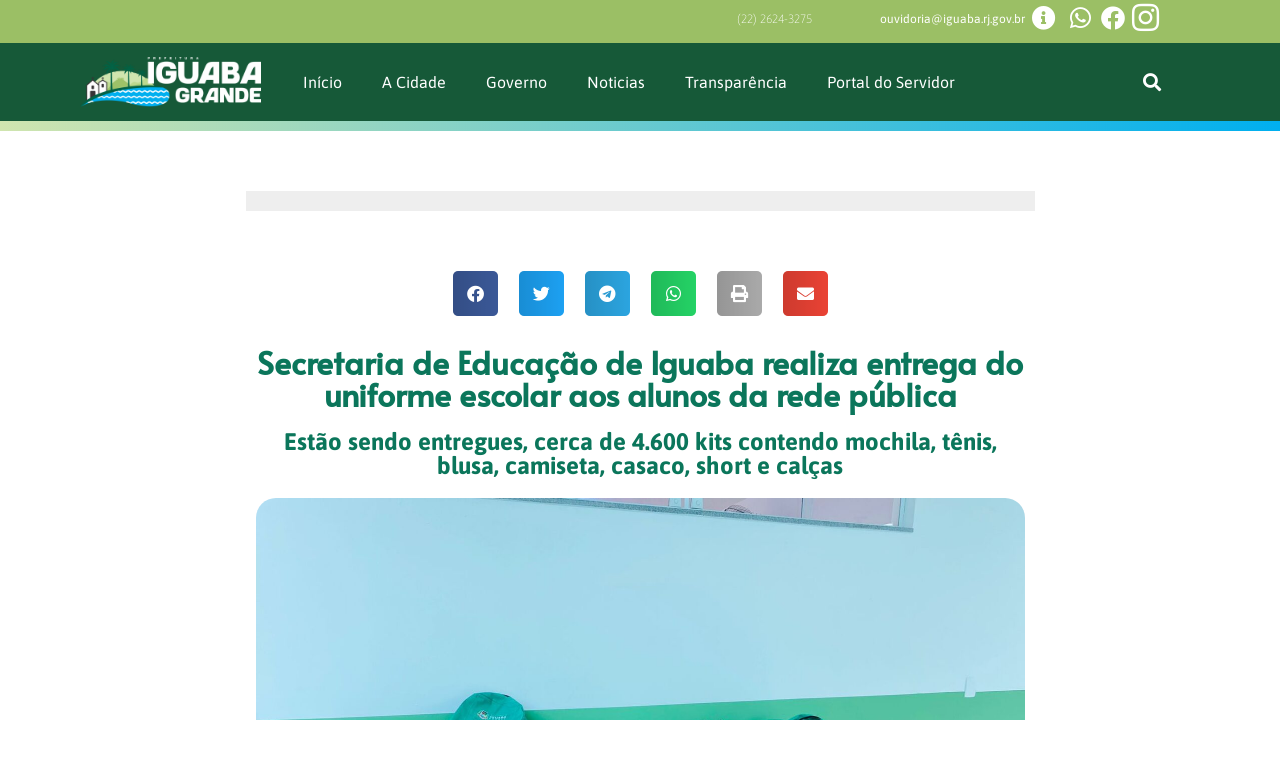

--- FILE ---
content_type: text/html; charset=UTF-8
request_url: https://iguaba.rj.gov.br/secretaria-de-educacao-de-iguaba-realiza-entrega-do-uniforme-escolar-aos-alunos-da-rede-publica/
body_size: 37167
content:
<!DOCTYPE html>
<html lang="pt-BR">

<head><meta charset="UTF-8"><script>if(navigator.userAgent.match(/MSIE|Internet Explorer/i)||navigator.userAgent.match(/Trident\/7\..*?rv:11/i)){var href=document.location.href;if(!href.match(/[?&]nowprocket/)){if(href.indexOf("?")==-1){if(href.indexOf("#")==-1){document.location.href=href+"?nowprocket=1"}else{document.location.href=href.replace("#","?nowprocket=1#")}}else{if(href.indexOf("#")==-1){document.location.href=href+"&nowprocket=1"}else{document.location.href=href.replace("#","&nowprocket=1#")}}}}</script><script>(()=>{class RocketLazyLoadScripts{constructor(){this.v="1.2.6",this.triggerEvents=["keydown","mousedown","mousemove","touchmove","touchstart","touchend","wheel"],this.userEventHandler=this.t.bind(this),this.touchStartHandler=this.i.bind(this),this.touchMoveHandler=this.o.bind(this),this.touchEndHandler=this.h.bind(this),this.clickHandler=this.u.bind(this),this.interceptedClicks=[],this.interceptedClickListeners=[],this.l(this),window.addEventListener("pageshow",(t=>{this.persisted=t.persisted,this.everythingLoaded&&this.m()})),this.CSPIssue=sessionStorage.getItem("rocketCSPIssue"),document.addEventListener("securitypolicyviolation",(t=>{this.CSPIssue||"script-src-elem"!==t.violatedDirective||"data"!==t.blockedURI||(this.CSPIssue=!0,sessionStorage.setItem("rocketCSPIssue",!0))})),document.addEventListener("DOMContentLoaded",(()=>{this.k()})),this.delayedScripts={normal:[],async:[],defer:[]},this.trash=[],this.allJQueries=[]}p(t){document.hidden?t.t():(this.triggerEvents.forEach((e=>window.addEventListener(e,t.userEventHandler,{passive:!0}))),window.addEventListener("touchstart",t.touchStartHandler,{passive:!0}),window.addEventListener("mousedown",t.touchStartHandler),document.addEventListener("visibilitychange",t.userEventHandler))}_(){this.triggerEvents.forEach((t=>window.removeEventListener(t,this.userEventHandler,{passive:!0}))),document.removeEventListener("visibilitychange",this.userEventHandler)}i(t){"HTML"!==t.target.tagName&&(window.addEventListener("touchend",this.touchEndHandler),window.addEventListener("mouseup",this.touchEndHandler),window.addEventListener("touchmove",this.touchMoveHandler,{passive:!0}),window.addEventListener("mousemove",this.touchMoveHandler),t.target.addEventListener("click",this.clickHandler),this.L(t.target,!0),this.S(t.target,"onclick","rocket-onclick"),this.C())}o(t){window.removeEventListener("touchend",this.touchEndHandler),window.removeEventListener("mouseup",this.touchEndHandler),window.removeEventListener("touchmove",this.touchMoveHandler,{passive:!0}),window.removeEventListener("mousemove",this.touchMoveHandler),t.target.removeEventListener("click",this.clickHandler),this.L(t.target,!1),this.S(t.target,"rocket-onclick","onclick"),this.M()}h(){window.removeEventListener("touchend",this.touchEndHandler),window.removeEventListener("mouseup",this.touchEndHandler),window.removeEventListener("touchmove",this.touchMoveHandler,{passive:!0}),window.removeEventListener("mousemove",this.touchMoveHandler)}u(t){t.target.removeEventListener("click",this.clickHandler),this.L(t.target,!1),this.S(t.target,"rocket-onclick","onclick"),this.interceptedClicks.push(t),t.preventDefault(),t.stopPropagation(),t.stopImmediatePropagation(),this.M()}O(){window.removeEventListener("touchstart",this.touchStartHandler,{passive:!0}),window.removeEventListener("mousedown",this.touchStartHandler),this.interceptedClicks.forEach((t=>{t.target.dispatchEvent(new MouseEvent("click",{view:t.view,bubbles:!0,cancelable:!0}))}))}l(t){EventTarget.prototype.addEventListenerWPRocketBase=EventTarget.prototype.addEventListener,EventTarget.prototype.addEventListener=function(e,i,o){"click"!==e||t.windowLoaded||i===t.clickHandler||t.interceptedClickListeners.push({target:this,func:i,options:o}),(this||window).addEventListenerWPRocketBase(e,i,o)}}L(t,e){this.interceptedClickListeners.forEach((i=>{i.target===t&&(e?t.removeEventListener("click",i.func,i.options):t.addEventListener("click",i.func,i.options))})),t.parentNode!==document.documentElement&&this.L(t.parentNode,e)}D(){return new Promise((t=>{this.P?this.M=t:t()}))}C(){this.P=!0}M(){this.P=!1}S(t,e,i){t.hasAttribute&&t.hasAttribute(e)&&(event.target.setAttribute(i,event.target.getAttribute(e)),event.target.removeAttribute(e))}t(){this._(this),"loading"===document.readyState?document.addEventListener("DOMContentLoaded",this.R.bind(this)):this.R()}k(){let t=[];document.querySelectorAll("script[type=rocketlazyloadscript][data-rocket-src]").forEach((e=>{let i=e.getAttribute("data-rocket-src");if(i&&!i.startsWith("data:")){0===i.indexOf("//")&&(i=location.protocol+i);try{const o=new URL(i).origin;o!==location.origin&&t.push({src:o,crossOrigin:e.crossOrigin||"module"===e.getAttribute("data-rocket-type")})}catch(t){}}})),t=[...new Map(t.map((t=>[JSON.stringify(t),t]))).values()],this.T(t,"preconnect")}async R(){this.lastBreath=Date.now(),this.j(this),this.F(this),this.I(),this.W(),this.q(),await this.A(this.delayedScripts.normal),await this.A(this.delayedScripts.defer),await this.A(this.delayedScripts.async);try{await this.U(),await this.H(this),await this.J()}catch(t){console.error(t)}window.dispatchEvent(new Event("rocket-allScriptsLoaded")),this.everythingLoaded=!0,this.D().then((()=>{this.O()})),this.N()}W(){document.querySelectorAll("script[type=rocketlazyloadscript]").forEach((t=>{t.hasAttribute("data-rocket-src")?t.hasAttribute("async")&&!1!==t.async?this.delayedScripts.async.push(t):t.hasAttribute("defer")&&!1!==t.defer||"module"===t.getAttribute("data-rocket-type")?this.delayedScripts.defer.push(t):this.delayedScripts.normal.push(t):this.delayedScripts.normal.push(t)}))}async B(t){if(await this.G(),!0!==t.noModule||!("noModule"in HTMLScriptElement.prototype))return new Promise((e=>{let i;function o(){(i||t).setAttribute("data-rocket-status","executed"),e()}try{if(navigator.userAgent.indexOf("Firefox/")>0||""===navigator.vendor||this.CSPIssue)i=document.createElement("script"),[...t.attributes].forEach((t=>{let e=t.nodeName;"type"!==e&&("data-rocket-type"===e&&(e="type"),"data-rocket-src"===e&&(e="src"),i.setAttribute(e,t.nodeValue))})),t.text&&(i.text=t.text),i.hasAttribute("src")?(i.addEventListener("load",o),i.addEventListener("error",(function(){i.setAttribute("data-rocket-status","failed-network"),e()})),setTimeout((()=>{i.isConnected||e()}),1)):(i.text=t.text,o()),t.parentNode.replaceChild(i,t);else{const i=t.getAttribute("data-rocket-type"),s=t.getAttribute("data-rocket-src");i?(t.type=i,t.removeAttribute("data-rocket-type")):t.removeAttribute("type"),t.addEventListener("load",o),t.addEventListener("error",(i=>{this.CSPIssue&&i.target.src.startsWith("data:")?(console.log("WPRocket: data-uri blocked by CSP -> fallback"),t.removeAttribute("src"),this.B(t).then(e)):(t.setAttribute("data-rocket-status","failed-network"),e())})),s?(t.removeAttribute("data-rocket-src"),t.src=s):t.src="data:text/javascript;base64,"+window.btoa(unescape(encodeURIComponent(t.text)))}}catch(i){t.setAttribute("data-rocket-status","failed-transform"),e()}}));t.setAttribute("data-rocket-status","skipped")}async A(t){const e=t.shift();return e&&e.isConnected?(await this.B(e),this.A(t)):Promise.resolve()}q(){this.T([...this.delayedScripts.normal,...this.delayedScripts.defer,...this.delayedScripts.async],"preload")}T(t,e){var i=document.createDocumentFragment();t.forEach((t=>{const o=t.getAttribute&&t.getAttribute("data-rocket-src")||t.src;if(o&&!o.startsWith("data:")){const s=document.createElement("link");s.href=o,s.rel=e,"preconnect"!==e&&(s.as="script"),t.getAttribute&&"module"===t.getAttribute("data-rocket-type")&&(s.crossOrigin=!0),t.crossOrigin&&(s.crossOrigin=t.crossOrigin),t.integrity&&(s.integrity=t.integrity),i.appendChild(s),this.trash.push(s)}})),document.head.appendChild(i)}j(t){let e={};function i(i,o){return e[o].eventsToRewrite.indexOf(i)>=0&&!t.everythingLoaded?"rocket-"+i:i}function o(t,o){!function(t){e[t]||(e[t]={originalFunctions:{add:t.addEventListener,remove:t.removeEventListener},eventsToRewrite:[]},t.addEventListener=function(){arguments[0]=i(arguments[0],t),e[t].originalFunctions.add.apply(t,arguments)},t.removeEventListener=function(){arguments[0]=i(arguments[0],t),e[t].originalFunctions.remove.apply(t,arguments)})}(t),e[t].eventsToRewrite.push(o)}function s(e,i){let o=e[i];e[i]=null,Object.defineProperty(e,i,{get:()=>o||function(){},set(s){t.everythingLoaded?o=s:e["rocket"+i]=o=s}})}o(document,"DOMContentLoaded"),o(window,"DOMContentLoaded"),o(window,"load"),o(window,"pageshow"),o(document,"readystatechange"),s(document,"onreadystatechange"),s(window,"onload"),s(window,"onpageshow");try{Object.defineProperty(document,"readyState",{get:()=>t.rocketReadyState,set(e){t.rocketReadyState=e},configurable:!0}),document.readyState="loading"}catch(t){console.log("WPRocket DJE readyState conflict, bypassing")}}F(t){let e;function i(e){return t.everythingLoaded?e:e.split(" ").map((t=>"load"===t||0===t.indexOf("load.")?"rocket-jquery-load":t)).join(" ")}function o(o){function s(t){const e=o.fn[t];o.fn[t]=o.fn.init.prototype[t]=function(){return this[0]===window&&("string"==typeof arguments[0]||arguments[0]instanceof String?arguments[0]=i(arguments[0]):"object"==typeof arguments[0]&&Object.keys(arguments[0]).forEach((t=>{const e=arguments[0][t];delete arguments[0][t],arguments[0][i(t)]=e}))),e.apply(this,arguments),this}}o&&o.fn&&!t.allJQueries.includes(o)&&(o.fn.ready=o.fn.init.prototype.ready=function(e){return t.domReadyFired?e.bind(document)(o):document.addEventListener("rocket-DOMContentLoaded",(()=>e.bind(document)(o))),o([])},s("on"),s("one"),t.allJQueries.push(o)),e=o}o(window.jQuery),Object.defineProperty(window,"jQuery",{get:()=>e,set(t){o(t)}})}async H(t){const e=document.querySelector("script[data-webpack]");e&&(await async function(){return new Promise((t=>{e.addEventListener("load",t),e.addEventListener("error",t)}))}(),await t.K(),await t.H(t))}async U(){this.domReadyFired=!0;try{document.readyState="interactive"}catch(t){}await this.G(),document.dispatchEvent(new Event("rocket-readystatechange")),await this.G(),document.rocketonreadystatechange&&document.rocketonreadystatechange(),await this.G(),document.dispatchEvent(new Event("rocket-DOMContentLoaded")),await this.G(),window.dispatchEvent(new Event("rocket-DOMContentLoaded"))}async J(){try{document.readyState="complete"}catch(t){}await this.G(),document.dispatchEvent(new Event("rocket-readystatechange")),await this.G(),document.rocketonreadystatechange&&document.rocketonreadystatechange(),await this.G(),window.dispatchEvent(new Event("rocket-load")),await this.G(),window.rocketonload&&window.rocketonload(),await this.G(),this.allJQueries.forEach((t=>t(window).trigger("rocket-jquery-load"))),await this.G();const t=new Event("rocket-pageshow");t.persisted=this.persisted,window.dispatchEvent(t),await this.G(),window.rocketonpageshow&&window.rocketonpageshow({persisted:this.persisted}),this.windowLoaded=!0}m(){document.onreadystatechange&&document.onreadystatechange(),window.onload&&window.onload(),window.onpageshow&&window.onpageshow({persisted:this.persisted})}I(){const t=new Map;document.write=document.writeln=function(e){const i=document.currentScript;i||console.error("WPRocket unable to document.write this: "+e);const o=document.createRange(),s=i.parentElement;let n=t.get(i);void 0===n&&(n=i.nextSibling,t.set(i,n));const c=document.createDocumentFragment();o.setStart(c,0),c.appendChild(o.createContextualFragment(e)),s.insertBefore(c,n)}}async G(){Date.now()-this.lastBreath>45&&(await this.K(),this.lastBreath=Date.now())}async K(){return document.hidden?new Promise((t=>setTimeout(t))):new Promise((t=>requestAnimationFrame(t)))}N(){this.trash.forEach((t=>t.remove()))}static run(){const t=new RocketLazyLoadScripts;t.p(t)}}RocketLazyLoadScripts.run()})();</script>
	
	
	<meta name="viewport" content="width=device-width, initial-scale=1, minimum-scale=1">
	<link rel="profile" href="http://gmpg.org/xfn/11">
			<link rel="pingback" href="https://iguaba.rj.gov.br/xmlrpc.php">
		<meta name='robots' content='index, follow, max-image-preview:large, max-snippet:-1, max-video-preview:-1' />

	<!-- This site is optimized with the Yoast SEO plugin v25.6 - https://yoast.com/wordpress/plugins/seo/ -->
	<title>Secretaria de Educação de Iguaba realiza entrega do uniforme escolar aos alunos da rede pública - Prefeitura de Iguaba Grande</title>
	<meta name="description" content="Secretaria de Educação de Iguaba realiza entrega do uniforme escolar aos alunos da rede pública - %" />
	<link rel="canonical" href="https://iguaba.rj.gov.br/secretaria-de-educacao-de-iguaba-realiza-entrega-do-uniforme-escolar-aos-alunos-da-rede-publica/" />
	<meta property="og:locale" content="pt_BR" />
	<meta property="og:type" content="article" />
	<meta property="og:title" content="Secretaria de Educação de Iguaba realiza entrega do uniforme escolar aos alunos da rede pública - Prefeitura de Iguaba Grande" />
	<meta property="og:description" content="Secretaria de Educação de Iguaba realiza entrega do uniforme escolar aos alunos da rede pública - %" />
	<meta property="og:url" content="https://iguaba.rj.gov.br/secretaria-de-educacao-de-iguaba-realiza-entrega-do-uniforme-escolar-aos-alunos-da-rede-publica/" />
	<meta property="og:site_name" content="Prefeitura de Iguaba Grande" />
	<meta property="article:publisher" content="https://facebook.com/prefeituraiguaba" />
	<meta property="article:published_time" content="2022-08-04T19:44:24+00:00" />
	<meta property="article:modified_time" content="2023-02-23T00:24:00+00:00" />
	<meta property="og:image" content="https://iguaba.rj.gov.br/wp-content/uploads/2023/02/Kit-escolar-Iguaba-Grande.jpeg" />
	<meta property="og:image:width" content="1600" />
	<meta property="og:image:height" content="1200" />
	<meta property="og:image:type" content="image/jpeg" />
	<meta name="author" content="Anna Beatriz" />
	<meta name="twitter:card" content="summary_large_image" />
	<meta name="twitter:label1" content="Escrito por" />
	<meta name="twitter:data1" content="Anna Beatriz" />
	<meta name="twitter:label2" content="Est. tempo de leitura" />
	<meta name="twitter:data2" content="2 minutos" />
	<script type="application/ld+json" class="yoast-schema-graph">{"@context":"https://schema.org","@graph":[{"@type":"Article","@id":"https://iguaba.rj.gov.br/secretaria-de-educacao-de-iguaba-realiza-entrega-do-uniforme-escolar-aos-alunos-da-rede-publica/#article","isPartOf":{"@id":"https://iguaba.rj.gov.br/secretaria-de-educacao-de-iguaba-realiza-entrega-do-uniforme-escolar-aos-alunos-da-rede-publica/"},"author":{"name":"Anna Beatriz","@id":"https://iguaba.rj.gov.br/#/schema/person/bd9179be35af52c9e440e3ff1b3d34ca"},"headline":"Secretaria de Educação de Iguaba realiza entrega do uniforme escolar aos alunos da rede pública","datePublished":"2022-08-04T19:44:24+00:00","dateModified":"2023-02-23T00:24:00+00:00","mainEntityOfPage":{"@id":"https://iguaba.rj.gov.br/secretaria-de-educacao-de-iguaba-realiza-entrega-do-uniforme-escolar-aos-alunos-da-rede-publica/"},"wordCount":365,"commentCount":0,"publisher":{"@id":"https://iguaba.rj.gov.br/#organization"},"image":{"@id":"https://iguaba.rj.gov.br/secretaria-de-educacao-de-iguaba-realiza-entrega-do-uniforme-escolar-aos-alunos-da-rede-publica/#primaryimage"},"thumbnailUrl":"https://iguaba.rj.gov.br/wp-content/uploads/2023/02/Kit-escolar-Iguaba-Grande.jpeg","keywords":["Iguaba Grande|Região dos Lagos|Uniforme escolar"],"articleSection":["Secretaria de Educação"],"inLanguage":"pt-BR","potentialAction":[{"@type":"CommentAction","name":"Comment","target":["https://iguaba.rj.gov.br/secretaria-de-educacao-de-iguaba-realiza-entrega-do-uniforme-escolar-aos-alunos-da-rede-publica/#respond"]}]},{"@type":"WebPage","@id":"https://iguaba.rj.gov.br/secretaria-de-educacao-de-iguaba-realiza-entrega-do-uniforme-escolar-aos-alunos-da-rede-publica/","url":"https://iguaba.rj.gov.br/secretaria-de-educacao-de-iguaba-realiza-entrega-do-uniforme-escolar-aos-alunos-da-rede-publica/","name":"Secretaria de Educação de Iguaba realiza entrega do uniforme escolar aos alunos da rede pública - Prefeitura de Iguaba Grande","isPartOf":{"@id":"https://iguaba.rj.gov.br/#website"},"primaryImageOfPage":{"@id":"https://iguaba.rj.gov.br/secretaria-de-educacao-de-iguaba-realiza-entrega-do-uniforme-escolar-aos-alunos-da-rede-publica/#primaryimage"},"image":{"@id":"https://iguaba.rj.gov.br/secretaria-de-educacao-de-iguaba-realiza-entrega-do-uniforme-escolar-aos-alunos-da-rede-publica/#primaryimage"},"thumbnailUrl":"https://iguaba.rj.gov.br/wp-content/uploads/2023/02/Kit-escolar-Iguaba-Grande.jpeg","datePublished":"2022-08-04T19:44:24+00:00","dateModified":"2023-02-23T00:24:00+00:00","description":"Secretaria de Educação de Iguaba realiza entrega do uniforme escolar aos alunos da rede pública - %","breadcrumb":{"@id":"https://iguaba.rj.gov.br/secretaria-de-educacao-de-iguaba-realiza-entrega-do-uniforme-escolar-aos-alunos-da-rede-publica/#breadcrumb"},"inLanguage":"pt-BR","potentialAction":[{"@type":"ReadAction","target":["https://iguaba.rj.gov.br/secretaria-de-educacao-de-iguaba-realiza-entrega-do-uniforme-escolar-aos-alunos-da-rede-publica/"]}]},{"@type":"ImageObject","inLanguage":"pt-BR","@id":"https://iguaba.rj.gov.br/secretaria-de-educacao-de-iguaba-realiza-entrega-do-uniforme-escolar-aos-alunos-da-rede-publica/#primaryimage","url":"https://iguaba.rj.gov.br/wp-content/uploads/2023/02/Kit-escolar-Iguaba-Grande.jpeg","contentUrl":"https://iguaba.rj.gov.br/wp-content/uploads/2023/02/Kit-escolar-Iguaba-Grande.jpeg","width":1600,"height":1200},{"@type":"BreadcrumbList","@id":"https://iguaba.rj.gov.br/secretaria-de-educacao-de-iguaba-realiza-entrega-do-uniforme-escolar-aos-alunos-da-rede-publica/#breadcrumb","itemListElement":[{"@type":"ListItem","position":1,"name":"Página Principal","item":"https://iguaba.rj.gov.br/"},{"@type":"ListItem","position":2,"name":"Secretaria de Educação de Iguaba realiza entrega do uniforme escolar aos alunos da rede pública"}]},{"@type":"WebSite","@id":"https://iguaba.rj.gov.br/#website","url":"https://iguaba.rj.gov.br/","name":"Portal Oficial da Prefeitura de Iguaba Grande","description":"Cuidando da Nossa Gente!","publisher":{"@id":"https://iguaba.rj.gov.br/#organization"},"alternateName":"PMIG","potentialAction":[{"@type":"SearchAction","target":{"@type":"EntryPoint","urlTemplate":"https://iguaba.rj.gov.br/?s={search_term_string}"},"query-input":{"@type":"PropertyValueSpecification","valueRequired":true,"valueName":"search_term_string"}}],"inLanguage":"pt-BR"},{"@type":"Organization","@id":"https://iguaba.rj.gov.br/#organization","name":"Prefeitura de Iguaba Grande","alternateName":"PMIG","url":"https://iguaba.rj.gov.br/","logo":{"@type":"ImageObject","inLanguage":"pt-BR","@id":"https://iguaba.rj.gov.br/#/schema/logo/image/","url":"https://iguaba.rj.gov.br/wp-content/uploads/2021/11/cropped-Ativo-9-2.png","contentUrl":"https://iguaba.rj.gov.br/wp-content/uploads/2021/11/cropped-Ativo-9-2.png","width":512,"height":512,"caption":"Prefeitura de Iguaba Grande"},"image":{"@id":"https://iguaba.rj.gov.br/#/schema/logo/image/"},"sameAs":["https://facebook.com/prefeituraiguaba","https://instagram.com/prefeituradeiguaba"]},{"@type":"Person","@id":"https://iguaba.rj.gov.br/#/schema/person/bd9179be35af52c9e440e3ff1b3d34ca","name":"Anna Beatriz","image":{"@type":"ImageObject","inLanguage":"pt-BR","@id":"https://iguaba.rj.gov.br/#/schema/person/image/","url":"https://secure.gravatar.com/avatar/613cff3fcaa535fc3bf15f60d09b341b130fcbb9449d44ed464cdd39d39ae585?s=96&d=mm&r=g","contentUrl":"https://secure.gravatar.com/avatar/613cff3fcaa535fc3bf15f60d09b341b130fcbb9449d44ed464cdd39d39ae585?s=96&d=mm&r=g","caption":"Anna Beatriz"},"url":"https://iguaba.rj.gov.br/author/anna/"}]}</script>
	<!-- / Yoast SEO plugin. -->


<style id='wp-img-auto-sizes-contain-inline-css'>
img:is([sizes=auto i],[sizes^="auto," i]){contain-intrinsic-size:3000px 1500px}
/*# sourceURL=wp-img-auto-sizes-contain-inline-css */
</style>
<link rel='stylesheet' id='wp-block-library-css' href='https://iguaba.rj.gov.br/wp-includes/css/dist/block-library/style.min.css?ver=6.9' media='all' />
<style id='wp-block-image-inline-css'>
.wp-block-image>a,.wp-block-image>figure>a{display:inline-block}.wp-block-image img{box-sizing:border-box;height:auto;max-width:100%;vertical-align:bottom}@media not (prefers-reduced-motion){.wp-block-image img.hide{visibility:hidden}.wp-block-image img.show{animation:show-content-image .4s}}.wp-block-image[style*=border-radius] img,.wp-block-image[style*=border-radius]>a{border-radius:inherit}.wp-block-image.has-custom-border img{box-sizing:border-box}.wp-block-image.aligncenter{text-align:center}.wp-block-image.alignfull>a,.wp-block-image.alignwide>a{width:100%}.wp-block-image.alignfull img,.wp-block-image.alignwide img{height:auto;width:100%}.wp-block-image .aligncenter,.wp-block-image .alignleft,.wp-block-image .alignright,.wp-block-image.aligncenter,.wp-block-image.alignleft,.wp-block-image.alignright{display:table}.wp-block-image .aligncenter>figcaption,.wp-block-image .alignleft>figcaption,.wp-block-image .alignright>figcaption,.wp-block-image.aligncenter>figcaption,.wp-block-image.alignleft>figcaption,.wp-block-image.alignright>figcaption{caption-side:bottom;display:table-caption}.wp-block-image .alignleft{float:left;margin:.5em 1em .5em 0}.wp-block-image .alignright{float:right;margin:.5em 0 .5em 1em}.wp-block-image .aligncenter{margin-left:auto;margin-right:auto}.wp-block-image :where(figcaption){margin-bottom:1em;margin-top:.5em}.wp-block-image.is-style-circle-mask img{border-radius:9999px}@supports ((-webkit-mask-image:none) or (mask-image:none)) or (-webkit-mask-image:none){.wp-block-image.is-style-circle-mask img{border-radius:0;-webkit-mask-image:url('data:image/svg+xml;utf8,<svg viewBox="0 0 100 100" xmlns="http://www.w3.org/2000/svg"><circle cx="50" cy="50" r="50"/></svg>');mask-image:url('data:image/svg+xml;utf8,<svg viewBox="0 0 100 100" xmlns="http://www.w3.org/2000/svg"><circle cx="50" cy="50" r="50"/></svg>');mask-mode:alpha;-webkit-mask-position:center;mask-position:center;-webkit-mask-repeat:no-repeat;mask-repeat:no-repeat;-webkit-mask-size:contain;mask-size:contain}}:root :where(.wp-block-image.is-style-rounded img,.wp-block-image .is-style-rounded img){border-radius:9999px}.wp-block-image figure{margin:0}.wp-lightbox-container{display:flex;flex-direction:column;position:relative}.wp-lightbox-container img{cursor:zoom-in}.wp-lightbox-container img:hover+button{opacity:1}.wp-lightbox-container button{align-items:center;backdrop-filter:blur(16px) saturate(180%);background-color:#5a5a5a40;border:none;border-radius:4px;cursor:zoom-in;display:flex;height:20px;justify-content:center;opacity:0;padding:0;position:absolute;right:16px;text-align:center;top:16px;width:20px;z-index:100}@media not (prefers-reduced-motion){.wp-lightbox-container button{transition:opacity .2s ease}}.wp-lightbox-container button:focus-visible{outline:3px auto #5a5a5a40;outline:3px auto -webkit-focus-ring-color;outline-offset:3px}.wp-lightbox-container button:hover{cursor:pointer;opacity:1}.wp-lightbox-container button:focus{opacity:1}.wp-lightbox-container button:focus,.wp-lightbox-container button:hover,.wp-lightbox-container button:not(:hover):not(:active):not(.has-background){background-color:#5a5a5a40;border:none}.wp-lightbox-overlay{box-sizing:border-box;cursor:zoom-out;height:100vh;left:0;overflow:hidden;position:fixed;top:0;visibility:hidden;width:100%;z-index:100000}.wp-lightbox-overlay .close-button{align-items:center;cursor:pointer;display:flex;justify-content:center;min-height:40px;min-width:40px;padding:0;position:absolute;right:calc(env(safe-area-inset-right) + 16px);top:calc(env(safe-area-inset-top) + 16px);z-index:5000000}.wp-lightbox-overlay .close-button:focus,.wp-lightbox-overlay .close-button:hover,.wp-lightbox-overlay .close-button:not(:hover):not(:active):not(.has-background){background:none;border:none}.wp-lightbox-overlay .lightbox-image-container{height:var(--wp--lightbox-container-height);left:50%;overflow:hidden;position:absolute;top:50%;transform:translate(-50%,-50%);transform-origin:top left;width:var(--wp--lightbox-container-width);z-index:9999999999}.wp-lightbox-overlay .wp-block-image{align-items:center;box-sizing:border-box;display:flex;height:100%;justify-content:center;margin:0;position:relative;transform-origin:0 0;width:100%;z-index:3000000}.wp-lightbox-overlay .wp-block-image img{height:var(--wp--lightbox-image-height);min-height:var(--wp--lightbox-image-height);min-width:var(--wp--lightbox-image-width);width:var(--wp--lightbox-image-width)}.wp-lightbox-overlay .wp-block-image figcaption{display:none}.wp-lightbox-overlay button{background:none;border:none}.wp-lightbox-overlay .scrim{background-color:#fff;height:100%;opacity:.9;position:absolute;width:100%;z-index:2000000}.wp-lightbox-overlay.active{visibility:visible}@media not (prefers-reduced-motion){.wp-lightbox-overlay.active{animation:turn-on-visibility .25s both}.wp-lightbox-overlay.active img{animation:turn-on-visibility .35s both}.wp-lightbox-overlay.show-closing-animation:not(.active){animation:turn-off-visibility .35s both}.wp-lightbox-overlay.show-closing-animation:not(.active) img{animation:turn-off-visibility .25s both}.wp-lightbox-overlay.zoom.active{animation:none;opacity:1;visibility:visible}.wp-lightbox-overlay.zoom.active .lightbox-image-container{animation:lightbox-zoom-in .4s}.wp-lightbox-overlay.zoom.active .lightbox-image-container img{animation:none}.wp-lightbox-overlay.zoom.active .scrim{animation:turn-on-visibility .4s forwards}.wp-lightbox-overlay.zoom.show-closing-animation:not(.active){animation:none}.wp-lightbox-overlay.zoom.show-closing-animation:not(.active) .lightbox-image-container{animation:lightbox-zoom-out .4s}.wp-lightbox-overlay.zoom.show-closing-animation:not(.active) .lightbox-image-container img{animation:none}.wp-lightbox-overlay.zoom.show-closing-animation:not(.active) .scrim{animation:turn-off-visibility .4s forwards}}@keyframes show-content-image{0%{visibility:hidden}99%{visibility:hidden}to{visibility:visible}}@keyframes turn-on-visibility{0%{opacity:0}to{opacity:1}}@keyframes turn-off-visibility{0%{opacity:1;visibility:visible}99%{opacity:0;visibility:visible}to{opacity:0;visibility:hidden}}@keyframes lightbox-zoom-in{0%{transform:translate(calc((-100vw + var(--wp--lightbox-scrollbar-width))/2 + var(--wp--lightbox-initial-left-position)),calc(-50vh + var(--wp--lightbox-initial-top-position))) scale(var(--wp--lightbox-scale))}to{transform:translate(-50%,-50%) scale(1)}}@keyframes lightbox-zoom-out{0%{transform:translate(-50%,-50%) scale(1);visibility:visible}99%{visibility:visible}to{transform:translate(calc((-100vw + var(--wp--lightbox-scrollbar-width))/2 + var(--wp--lightbox-initial-left-position)),calc(-50vh + var(--wp--lightbox-initial-top-position))) scale(var(--wp--lightbox-scale));visibility:hidden}}
/*# sourceURL=https://iguaba.rj.gov.br/wp-includes/blocks/image/style.min.css */
</style>
<style id='wp-block-paragraph-inline-css'>
.is-small-text{font-size:.875em}.is-regular-text{font-size:1em}.is-large-text{font-size:2.25em}.is-larger-text{font-size:3em}.has-drop-cap:not(:focus):first-letter{float:left;font-size:8.4em;font-style:normal;font-weight:100;line-height:.68;margin:.05em .1em 0 0;text-transform:uppercase}body.rtl .has-drop-cap:not(:focus):first-letter{float:none;margin-left:.1em}p.has-drop-cap.has-background{overflow:hidden}:root :where(p.has-background){padding:1.25em 2.375em}:where(p.has-text-color:not(.has-link-color)) a{color:inherit}p.has-text-align-left[style*="writing-mode:vertical-lr"],p.has-text-align-right[style*="writing-mode:vertical-rl"]{rotate:180deg}
/*# sourceURL=https://iguaba.rj.gov.br/wp-includes/blocks/paragraph/style.min.css */
</style>
<style id='global-styles-inline-css'>
:root{--wp--preset--aspect-ratio--square: 1;--wp--preset--aspect-ratio--4-3: 4/3;--wp--preset--aspect-ratio--3-4: 3/4;--wp--preset--aspect-ratio--3-2: 3/2;--wp--preset--aspect-ratio--2-3: 2/3;--wp--preset--aspect-ratio--16-9: 16/9;--wp--preset--aspect-ratio--9-16: 9/16;--wp--preset--color--black: #000000;--wp--preset--color--cyan-bluish-gray: #abb8c3;--wp--preset--color--white: #ffffff;--wp--preset--color--pale-pink: #f78da7;--wp--preset--color--vivid-red: #cf2e2e;--wp--preset--color--luminous-vivid-orange: #ff6900;--wp--preset--color--luminous-vivid-amber: #fcb900;--wp--preset--color--light-green-cyan: #7bdcb5;--wp--preset--color--vivid-green-cyan: #00d084;--wp--preset--color--pale-cyan-blue: #8ed1fc;--wp--preset--color--vivid-cyan-blue: #0693e3;--wp--preset--color--vivid-purple: #9b51e0;--wp--preset--color--neve-link-color: var(--nv-primary-accent);--wp--preset--color--neve-link-hover-color: var(--nv-secondary-accent);--wp--preset--color--nv-site-bg: var(--nv-site-bg);--wp--preset--color--nv-light-bg: var(--nv-light-bg);--wp--preset--color--nv-dark-bg: var(--nv-dark-bg);--wp--preset--color--neve-text-color: var(--nv-text-color);--wp--preset--color--nv-text-dark-bg: var(--nv-text-dark-bg);--wp--preset--color--nv-c-1: var(--nv-c-1);--wp--preset--color--nv-c-2: var(--nv-c-2);--wp--preset--gradient--vivid-cyan-blue-to-vivid-purple: linear-gradient(135deg,rgb(6,147,227) 0%,rgb(155,81,224) 100%);--wp--preset--gradient--light-green-cyan-to-vivid-green-cyan: linear-gradient(135deg,rgb(122,220,180) 0%,rgb(0,208,130) 100%);--wp--preset--gradient--luminous-vivid-amber-to-luminous-vivid-orange: linear-gradient(135deg,rgb(252,185,0) 0%,rgb(255,105,0) 100%);--wp--preset--gradient--luminous-vivid-orange-to-vivid-red: linear-gradient(135deg,rgb(255,105,0) 0%,rgb(207,46,46) 100%);--wp--preset--gradient--very-light-gray-to-cyan-bluish-gray: linear-gradient(135deg,rgb(238,238,238) 0%,rgb(169,184,195) 100%);--wp--preset--gradient--cool-to-warm-spectrum: linear-gradient(135deg,rgb(74,234,220) 0%,rgb(151,120,209) 20%,rgb(207,42,186) 40%,rgb(238,44,130) 60%,rgb(251,105,98) 80%,rgb(254,248,76) 100%);--wp--preset--gradient--blush-light-purple: linear-gradient(135deg,rgb(255,206,236) 0%,rgb(152,150,240) 100%);--wp--preset--gradient--blush-bordeaux: linear-gradient(135deg,rgb(254,205,165) 0%,rgb(254,45,45) 50%,rgb(107,0,62) 100%);--wp--preset--gradient--luminous-dusk: linear-gradient(135deg,rgb(255,203,112) 0%,rgb(199,81,192) 50%,rgb(65,88,208) 100%);--wp--preset--gradient--pale-ocean: linear-gradient(135deg,rgb(255,245,203) 0%,rgb(182,227,212) 50%,rgb(51,167,181) 100%);--wp--preset--gradient--electric-grass: linear-gradient(135deg,rgb(202,248,128) 0%,rgb(113,206,126) 100%);--wp--preset--gradient--midnight: linear-gradient(135deg,rgb(2,3,129) 0%,rgb(40,116,252) 100%);--wp--preset--font-size--small: 13px;--wp--preset--font-size--medium: 20px;--wp--preset--font-size--large: 36px;--wp--preset--font-size--x-large: 42px;--wp--preset--spacing--20: 0.44rem;--wp--preset--spacing--30: 0.67rem;--wp--preset--spacing--40: 1rem;--wp--preset--spacing--50: 1.5rem;--wp--preset--spacing--60: 2.25rem;--wp--preset--spacing--70: 3.38rem;--wp--preset--spacing--80: 5.06rem;--wp--preset--shadow--natural: 6px 6px 9px rgba(0, 0, 0, 0.2);--wp--preset--shadow--deep: 12px 12px 50px rgba(0, 0, 0, 0.4);--wp--preset--shadow--sharp: 6px 6px 0px rgba(0, 0, 0, 0.2);--wp--preset--shadow--outlined: 6px 6px 0px -3px rgb(255, 255, 255), 6px 6px rgb(0, 0, 0);--wp--preset--shadow--crisp: 6px 6px 0px rgb(0, 0, 0);}:where(.is-layout-flex){gap: 0.5em;}:where(.is-layout-grid){gap: 0.5em;}body .is-layout-flex{display: flex;}.is-layout-flex{flex-wrap: wrap;align-items: center;}.is-layout-flex > :is(*, div){margin: 0;}body .is-layout-grid{display: grid;}.is-layout-grid > :is(*, div){margin: 0;}:where(.wp-block-columns.is-layout-flex){gap: 2em;}:where(.wp-block-columns.is-layout-grid){gap: 2em;}:where(.wp-block-post-template.is-layout-flex){gap: 1.25em;}:where(.wp-block-post-template.is-layout-grid){gap: 1.25em;}.has-black-color{color: var(--wp--preset--color--black) !important;}.has-cyan-bluish-gray-color{color: var(--wp--preset--color--cyan-bluish-gray) !important;}.has-white-color{color: var(--wp--preset--color--white) !important;}.has-pale-pink-color{color: var(--wp--preset--color--pale-pink) !important;}.has-vivid-red-color{color: var(--wp--preset--color--vivid-red) !important;}.has-luminous-vivid-orange-color{color: var(--wp--preset--color--luminous-vivid-orange) !important;}.has-luminous-vivid-amber-color{color: var(--wp--preset--color--luminous-vivid-amber) !important;}.has-light-green-cyan-color{color: var(--wp--preset--color--light-green-cyan) !important;}.has-vivid-green-cyan-color{color: var(--wp--preset--color--vivid-green-cyan) !important;}.has-pale-cyan-blue-color{color: var(--wp--preset--color--pale-cyan-blue) !important;}.has-vivid-cyan-blue-color{color: var(--wp--preset--color--vivid-cyan-blue) !important;}.has-vivid-purple-color{color: var(--wp--preset--color--vivid-purple) !important;}.has-neve-link-color-color{color: var(--wp--preset--color--neve-link-color) !important;}.has-neve-link-hover-color-color{color: var(--wp--preset--color--neve-link-hover-color) !important;}.has-nv-site-bg-color{color: var(--wp--preset--color--nv-site-bg) !important;}.has-nv-light-bg-color{color: var(--wp--preset--color--nv-light-bg) !important;}.has-nv-dark-bg-color{color: var(--wp--preset--color--nv-dark-bg) !important;}.has-neve-text-color-color{color: var(--wp--preset--color--neve-text-color) !important;}.has-nv-text-dark-bg-color{color: var(--wp--preset--color--nv-text-dark-bg) !important;}.has-nv-c-1-color{color: var(--wp--preset--color--nv-c-1) !important;}.has-nv-c-2-color{color: var(--wp--preset--color--nv-c-2) !important;}.has-black-background-color{background-color: var(--wp--preset--color--black) !important;}.has-cyan-bluish-gray-background-color{background-color: var(--wp--preset--color--cyan-bluish-gray) !important;}.has-white-background-color{background-color: var(--wp--preset--color--white) !important;}.has-pale-pink-background-color{background-color: var(--wp--preset--color--pale-pink) !important;}.has-vivid-red-background-color{background-color: var(--wp--preset--color--vivid-red) !important;}.has-luminous-vivid-orange-background-color{background-color: var(--wp--preset--color--luminous-vivid-orange) !important;}.has-luminous-vivid-amber-background-color{background-color: var(--wp--preset--color--luminous-vivid-amber) !important;}.has-light-green-cyan-background-color{background-color: var(--wp--preset--color--light-green-cyan) !important;}.has-vivid-green-cyan-background-color{background-color: var(--wp--preset--color--vivid-green-cyan) !important;}.has-pale-cyan-blue-background-color{background-color: var(--wp--preset--color--pale-cyan-blue) !important;}.has-vivid-cyan-blue-background-color{background-color: var(--wp--preset--color--vivid-cyan-blue) !important;}.has-vivid-purple-background-color{background-color: var(--wp--preset--color--vivid-purple) !important;}.has-neve-link-color-background-color{background-color: var(--wp--preset--color--neve-link-color) !important;}.has-neve-link-hover-color-background-color{background-color: var(--wp--preset--color--neve-link-hover-color) !important;}.has-nv-site-bg-background-color{background-color: var(--wp--preset--color--nv-site-bg) !important;}.has-nv-light-bg-background-color{background-color: var(--wp--preset--color--nv-light-bg) !important;}.has-nv-dark-bg-background-color{background-color: var(--wp--preset--color--nv-dark-bg) !important;}.has-neve-text-color-background-color{background-color: var(--wp--preset--color--neve-text-color) !important;}.has-nv-text-dark-bg-background-color{background-color: var(--wp--preset--color--nv-text-dark-bg) !important;}.has-nv-c-1-background-color{background-color: var(--wp--preset--color--nv-c-1) !important;}.has-nv-c-2-background-color{background-color: var(--wp--preset--color--nv-c-2) !important;}.has-black-border-color{border-color: var(--wp--preset--color--black) !important;}.has-cyan-bluish-gray-border-color{border-color: var(--wp--preset--color--cyan-bluish-gray) !important;}.has-white-border-color{border-color: var(--wp--preset--color--white) !important;}.has-pale-pink-border-color{border-color: var(--wp--preset--color--pale-pink) !important;}.has-vivid-red-border-color{border-color: var(--wp--preset--color--vivid-red) !important;}.has-luminous-vivid-orange-border-color{border-color: var(--wp--preset--color--luminous-vivid-orange) !important;}.has-luminous-vivid-amber-border-color{border-color: var(--wp--preset--color--luminous-vivid-amber) !important;}.has-light-green-cyan-border-color{border-color: var(--wp--preset--color--light-green-cyan) !important;}.has-vivid-green-cyan-border-color{border-color: var(--wp--preset--color--vivid-green-cyan) !important;}.has-pale-cyan-blue-border-color{border-color: var(--wp--preset--color--pale-cyan-blue) !important;}.has-vivid-cyan-blue-border-color{border-color: var(--wp--preset--color--vivid-cyan-blue) !important;}.has-vivid-purple-border-color{border-color: var(--wp--preset--color--vivid-purple) !important;}.has-neve-link-color-border-color{border-color: var(--wp--preset--color--neve-link-color) !important;}.has-neve-link-hover-color-border-color{border-color: var(--wp--preset--color--neve-link-hover-color) !important;}.has-nv-site-bg-border-color{border-color: var(--wp--preset--color--nv-site-bg) !important;}.has-nv-light-bg-border-color{border-color: var(--wp--preset--color--nv-light-bg) !important;}.has-nv-dark-bg-border-color{border-color: var(--wp--preset--color--nv-dark-bg) !important;}.has-neve-text-color-border-color{border-color: var(--wp--preset--color--neve-text-color) !important;}.has-nv-text-dark-bg-border-color{border-color: var(--wp--preset--color--nv-text-dark-bg) !important;}.has-nv-c-1-border-color{border-color: var(--wp--preset--color--nv-c-1) !important;}.has-nv-c-2-border-color{border-color: var(--wp--preset--color--nv-c-2) !important;}.has-vivid-cyan-blue-to-vivid-purple-gradient-background{background: var(--wp--preset--gradient--vivid-cyan-blue-to-vivid-purple) !important;}.has-light-green-cyan-to-vivid-green-cyan-gradient-background{background: var(--wp--preset--gradient--light-green-cyan-to-vivid-green-cyan) !important;}.has-luminous-vivid-amber-to-luminous-vivid-orange-gradient-background{background: var(--wp--preset--gradient--luminous-vivid-amber-to-luminous-vivid-orange) !important;}.has-luminous-vivid-orange-to-vivid-red-gradient-background{background: var(--wp--preset--gradient--luminous-vivid-orange-to-vivid-red) !important;}.has-very-light-gray-to-cyan-bluish-gray-gradient-background{background: var(--wp--preset--gradient--very-light-gray-to-cyan-bluish-gray) !important;}.has-cool-to-warm-spectrum-gradient-background{background: var(--wp--preset--gradient--cool-to-warm-spectrum) !important;}.has-blush-light-purple-gradient-background{background: var(--wp--preset--gradient--blush-light-purple) !important;}.has-blush-bordeaux-gradient-background{background: var(--wp--preset--gradient--blush-bordeaux) !important;}.has-luminous-dusk-gradient-background{background: var(--wp--preset--gradient--luminous-dusk) !important;}.has-pale-ocean-gradient-background{background: var(--wp--preset--gradient--pale-ocean) !important;}.has-electric-grass-gradient-background{background: var(--wp--preset--gradient--electric-grass) !important;}.has-midnight-gradient-background{background: var(--wp--preset--gradient--midnight) !important;}.has-small-font-size{font-size: var(--wp--preset--font-size--small) !important;}.has-medium-font-size{font-size: var(--wp--preset--font-size--medium) !important;}.has-large-font-size{font-size: var(--wp--preset--font-size--large) !important;}.has-x-large-font-size{font-size: var(--wp--preset--font-size--x-large) !important;}
/*# sourceURL=global-styles-inline-css */
</style>

<style id='classic-theme-styles-inline-css'>
/*! This file is auto-generated */
.wp-block-button__link{color:#fff;background-color:#32373c;border-radius:9999px;box-shadow:none;text-decoration:none;padding:calc(.667em + 2px) calc(1.333em + 2px);font-size:1.125em}.wp-block-file__button{background:#32373c;color:#fff;text-decoration:none}
/*# sourceURL=/wp-includes/css/classic-themes.min.css */
</style>
<link data-minify="1" rel='stylesheet' id='jet-engine-frontend-css' href='https://iguaba.rj.gov.br/wp-content/cache/min/1/wp-content/plugins/jet-engine/assets/css/frontend.css?ver=1769778707' media='all' />
<link rel='stylesheet' id='neve-style-css' href='https://iguaba.rj.gov.br/wp-content/themes/neve/style-main-new.min.css?ver=4.1.3' media='all' />
<style id='neve-style-inline-css'>
.is-menu-sidebar .header-menu-sidebar { visibility: visible; }.is-menu-sidebar.menu_sidebar_slide_left .header-menu-sidebar { transform: translate3d(0, 0, 0); left: 0; }.is-menu-sidebar.menu_sidebar_slide_right .header-menu-sidebar { transform: translate3d(0, 0, 0); right: 0; }.is-menu-sidebar.menu_sidebar_pull_right .header-menu-sidebar, .is-menu-sidebar.menu_sidebar_pull_left .header-menu-sidebar { transform: translateX(0); }.is-menu-sidebar.menu_sidebar_dropdown .header-menu-sidebar { height: auto; }.is-menu-sidebar.menu_sidebar_dropdown .header-menu-sidebar-inner { max-height: 400px; padding: 20px 0; }.is-menu-sidebar.menu_sidebar_full_canvas .header-menu-sidebar { opacity: 1; }.header-menu-sidebar .menu-item-nav-search:not(.floating) { pointer-events: none; }.header-menu-sidebar .menu-item-nav-search .is-menu-sidebar { pointer-events: unset; }@media screen and (max-width: 960px) { .builder-item.cr .item--inner { --textalign: center; --justify: center; } }
.nv-meta-list li.meta:not(:last-child):after { content:"/" }.nv-meta-list .no-mobile{
			display:none;
		}.nv-meta-list li.last::after{
			content: ""!important;
		}@media (min-width: 769px) {
			.nv-meta-list .no-mobile {
				display: inline-block;
			}
			.nv-meta-list li.last:not(:last-child)::after {
		 		content: "/" !important;
			}
		}
 :root{ --container: 748px;--postwidth:100%; --primarybtnbg: var(--nv-primary-accent); --primarybtnhoverbg: var(--nv-primary-accent); --primarybtncolor: #fff; --secondarybtncolor: var(--nv-primary-accent); --primarybtnhovercolor: #fff; --secondarybtnhovercolor: var(--nv-primary-accent);--primarybtnborderradius:3px;--secondarybtnborderradius:3px;--secondarybtnborderwidth:3px;--btnpadding:13px 15px;--primarybtnpadding:13px 15px;--secondarybtnpadding:calc(13px - 3px) calc(15px - 3px); --bodyfontfamily: Arial,Helvetica,sans-serif; --bodyfontsize: 15px; --bodylineheight: 1.6; --bodyletterspacing: 0px; --bodyfontweight: 400; --h1fontsize: 36px; --h1fontweight: 700; --h1lineheight: 1.2; --h1letterspacing: 0px; --h1texttransform: none; --h2fontsize: 28px; --h2fontweight: 700; --h2lineheight: 1.3; --h2letterspacing: 0px; --h2texttransform: none; --h3fontsize: 24px; --h3fontweight: 700; --h3lineheight: 1.4; --h3letterspacing: 0px; --h3texttransform: none; --h4fontsize: 20px; --h4fontweight: 700; --h4lineheight: 1.6; --h4letterspacing: 0px; --h4texttransform: none; --h5fontsize: 16px; --h5fontweight: 700; --h5lineheight: 1.6; --h5letterspacing: 0px; --h5texttransform: none; --h6fontsize: 14px; --h6fontweight: 700; --h6lineheight: 1.6; --h6letterspacing: 0px; --h6texttransform: none;--formfieldborderwidth:2px;--formfieldborderradius:3px; --formfieldbgcolor: var(--nv-site-bg); --formfieldbordercolor: #dddddd; --formfieldcolor: var(--nv-text-color);--formfieldpadding:10px 12px; } .nv-post-thumbnail-wrap img{ aspect-ratio: 4/3; object-fit: cover; } .layout-grid .nv-post-thumbnail-wrap{ margin-right:-25px;margin-left:-25px; } .nv-index-posts{ --borderradius:8px;--padding:25px 25px 25px 25px;--cardboxshadow:0 0 2px 0 rgba(0,0,0,0.15); --cardbgcolor: var(--nv-site-bg); --cardcolor: var(--nv-text-color); } .single-post-container .alignfull > [class*="__inner-container"], .single-post-container .alignwide > [class*="__inner-container"]{ max-width:718px } .nv-meta-list{ --avatarsize: 20px; } .single .nv-meta-list{ --avatarsize: 20px; } .nv-post-cover{ --height: 250px;--padding:40px 15px;--justify: flex-start; --textalign: left; --valign: center; } .nv-post-cover .nv-title-meta-wrap, .nv-page-title-wrap, .entry-header{ --textalign: left; } .nv-is-boxed.nv-title-meta-wrap{ --padding:40px 15px; --bgcolor: var(--nv-dark-bg); } .nv-overlay{ --opacity: 50; --blendmode: normal; } .nv-is-boxed.nv-comments-wrap{ --padding:20px; } .nv-is-boxed.comment-respond{ --padding:20px; } .single:not(.single-product), .page{ --c-vspace:0 0 0 0;; } .global-styled{ --bgcolor: var(--nv-site-bg); } .header-top{ --rowbcolor: var(--nv-light-bg); --color: var(--nv-text-color); --bgcolor: var(--nv-site-bg); } .header-main{ --rowbcolor: var(--nv-light-bg); --color: var(--nv-text-color); --bgcolor: var(--nv-site-bg); } .header-bottom{ --rowbcolor: var(--nv-light-bg); --color: var(--nv-text-color); --bgcolor: var(--nv-site-bg); } .header-menu-sidebar-bg{ --justify: flex-start; --textalign: left;--flexg: 1;--wrapdropdownwidth: auto; --color: var(--nv-text-color); --bgcolor: var(--nv-site-bg); } .header-menu-sidebar{ width: 360px; } .builder-item--logo{ --maxwidth: 120px; --fs: 24px;--padding:10px 0;--margin:0; --textalign: left;--justify: flex-start; } .builder-item--nav-icon,.header-menu-sidebar .close-sidebar-panel .navbar-toggle{ --borderradius:0; } .builder-item--nav-icon{ --label-margin:0 5px 0 0;;--padding:10px 15px;--margin:0; } .builder-item--primary-menu{ --hovercolor: var(--nv-secondary-accent); --hovertextcolor: var(--nv-text-color); --activecolor: var(--nv-primary-accent); --spacing: 20px; --height: 25px;--padding:0;--margin:0; --fontsize: 1em; --lineheight: 1.6; --letterspacing: 0px; --fontweight: 500; --texttransform: none; --iconsize: 1em; } .hfg-is-group.has-primary-menu .inherit-ff{ --inheritedfw: 500; } .footer-top-inner .row{ grid-template-columns:1fr 1fr 1fr; --valign: flex-start; } .footer-top{ --rowbcolor: var(--nv-light-bg); --color: var(--nv-text-color); --bgcolor: var(--nv-site-bg); } .footer-main-inner .row{ grid-template-columns:1fr 1fr 1fr; --valign: flex-start; } .footer-main{ --rowbcolor: var(--nv-light-bg); --color: var(--nv-text-color); --bgcolor: var(--nv-site-bg); } .footer-bottom-inner .row{ grid-template-columns:1fr 1fr 1fr; --valign: flex-start; } .footer-bottom{ --rowbcolor: var(--nv-light-bg); --color: var(--nv-text-dark-bg); --bgcolor: var(--nv-dark-bg); } @media(min-width: 576px){ :root{ --container: 992px;--postwidth:50%;--btnpadding:13px 15px;--primarybtnpadding:13px 15px;--secondarybtnpadding:calc(13px - 3px) calc(15px - 3px); --bodyfontsize: 16px; --bodylineheight: 1.6; --bodyletterspacing: 0px; --h1fontsize: 38px; --h1lineheight: 1.2; --h1letterspacing: 0px; --h2fontsize: 30px; --h2lineheight: 1.2; --h2letterspacing: 0px; --h3fontsize: 26px; --h3lineheight: 1.4; --h3letterspacing: 0px; --h4fontsize: 22px; --h4lineheight: 1.5; --h4letterspacing: 0px; --h5fontsize: 18px; --h5lineheight: 1.6; --h5letterspacing: 0px; --h6fontsize: 14px; --h6lineheight: 1.6; --h6letterspacing: 0px; } .layout-grid .nv-post-thumbnail-wrap{ margin-right:-25px;margin-left:-25px; } .nv-index-posts{ --padding:25px 25px 25px 25px; } .single-post-container .alignfull > [class*="__inner-container"], .single-post-container .alignwide > [class*="__inner-container"]{ max-width:962px } .nv-meta-list{ --avatarsize: 20px; } .single .nv-meta-list{ --avatarsize: 20px; } .nv-post-cover{ --height: 320px;--padding:60px 30px;--justify: flex-start; --textalign: left; --valign: center; } .nv-post-cover .nv-title-meta-wrap, .nv-page-title-wrap, .entry-header{ --textalign: left; } .nv-is-boxed.nv-title-meta-wrap{ --padding:60px 30px; } .nv-is-boxed.nv-comments-wrap{ --padding:30px; } .nv-is-boxed.comment-respond{ --padding:30px; } .single:not(.single-product), .page{ --c-vspace:0 0 0 0;; } .header-menu-sidebar-bg{ --justify: flex-start; --textalign: left;--flexg: 1;--wrapdropdownwidth: auto; } .header-menu-sidebar{ width: 360px; } .builder-item--logo{ --maxwidth: 120px; --fs: 24px;--padding:10px 0;--margin:0; --textalign: left;--justify: flex-start; } .builder-item--nav-icon{ --label-margin:0 5px 0 0;;--padding:10px 15px;--margin:0; } .builder-item--primary-menu{ --spacing: 20px; --height: 25px;--padding:0;--margin:0; --fontsize: 1em; --lineheight: 1.6; --letterspacing: 0px; --iconsize: 1em; } }@media(min-width: 960px){ :root{ --container: 1170px;--postwidth:33.333333333333%;--btnpadding:13px 15px;--primarybtnpadding:13px 15px;--secondarybtnpadding:calc(13px - 3px) calc(15px - 3px); --bodyfontsize: 16px; --bodylineheight: 1.7; --bodyletterspacing: 0px; --h1fontsize: 40px; --h1lineheight: 1.1; --h1letterspacing: 0px; --h2fontsize: 32px; --h2lineheight: 1.2; --h2letterspacing: 0px; --h3fontsize: 28px; --h3lineheight: 1.4; --h3letterspacing: 0px; --h4fontsize: 24px; --h4lineheight: 1.5; --h4letterspacing: 0px; --h5fontsize: 20px; --h5lineheight: 1.6; --h5letterspacing: 0px; --h6fontsize: 16px; --h6lineheight: 1.6; --h6letterspacing: 0px; } .layout-grid .nv-post-thumbnail-wrap{ margin-right:-25px;margin-left:-25px; } .nv-index-posts{ --padding:25px 25px 25px 25px; } body:not(.single):not(.archive):not(.blog):not(.search):not(.error404) .neve-main > .container .col, body.post-type-archive-course .neve-main > .container .col, body.post-type-archive-llms_membership .neve-main > .container .col{ max-width: 100%; } body:not(.single):not(.archive):not(.blog):not(.search):not(.error404) .nv-sidebar-wrap, body.post-type-archive-course .nv-sidebar-wrap, body.post-type-archive-llms_membership .nv-sidebar-wrap{ max-width: 0%; } .neve-main > .archive-container .nv-index-posts.col{ max-width: 100%; } .neve-main > .archive-container .nv-sidebar-wrap{ max-width: 0%; } .neve-main > .single-post-container .nv-single-post-wrap.col{ max-width: 70%; } .single-post-container .alignfull > [class*="__inner-container"], .single-post-container .alignwide > [class*="__inner-container"]{ max-width:789px } .container-fluid.single-post-container .alignfull > [class*="__inner-container"], .container-fluid.single-post-container .alignwide > [class*="__inner-container"]{ max-width:calc(70% + 15px) } .neve-main > .single-post-container .nv-sidebar-wrap{ max-width: 30%; } .nv-meta-list{ --avatarsize: 20px; } .single .nv-meta-list{ --avatarsize: 20px; } .nv-post-cover{ --height: 400px;--padding:60px 40px;--justify: flex-start; --textalign: left; --valign: center; } .nv-post-cover .nv-title-meta-wrap, .nv-page-title-wrap, .entry-header{ --textalign: left; } .nv-is-boxed.nv-title-meta-wrap{ --padding:60px 40px; } .nv-is-boxed.nv-comments-wrap{ --padding:40px; } .nv-is-boxed.comment-respond{ --padding:40px; } .single:not(.single-product), .page{ --c-vspace:0 0 0 0;; } .header-menu-sidebar-bg{ --justify: flex-start; --textalign: left;--flexg: 1;--wrapdropdownwidth: auto; } .header-menu-sidebar{ width: 360px; } .builder-item--logo{ --maxwidth: 120px; --fs: 24px;--padding:10px 0;--margin:0; --textalign: left;--justify: flex-start; } .builder-item--nav-icon{ --label-margin:0 5px 0 0;;--padding:10px 15px;--margin:0; } .builder-item--primary-menu{ --spacing: 20px; --height: 25px;--padding:0;--margin:0; --fontsize: 1em; --lineheight: 1.6; --letterspacing: 0px; --iconsize: 1em; } }.nv-content-wrap .elementor a:not(.button):not(.wp-block-file__button){ text-decoration: none; }:root{--nv-primary-accent:#2f5aae;--nv-secondary-accent:#2f5aae;--nv-site-bg:#ffffff;--nv-light-bg:#f4f5f7;--nv-dark-bg:#121212;--nv-text-color:#272626;--nv-text-dark-bg:#ffffff;--nv-c-1:#9463ae;--nv-c-2:#be574b;--nv-fallback-ff:Arial, Helvetica, sans-serif;}
:root{--e-global-color-nvprimaryaccent:#2f5aae;--e-global-color-nvsecondaryaccent:#2f5aae;--e-global-color-nvsitebg:#ffffff;--e-global-color-nvlightbg:#f4f5f7;--e-global-color-nvdarkbg:#121212;--e-global-color-nvtextcolor:#272626;--e-global-color-nvtextdarkbg:#ffffff;--e-global-color-nvc1:#9463ae;--e-global-color-nvc2:#be574b;}
/*# sourceURL=neve-style-inline-css */
</style>
<link rel='stylesheet' id='elementor-frontend-css' href='https://iguaba.rj.gov.br/wp-content/plugins/elementor/assets/css/frontend.min.css?ver=3.31.0' media='all' />
<style id='elementor-frontend-inline-css'>
@-webkit-keyframes ha_fadeIn{0%{opacity:0}to{opacity:1}}@keyframes ha_fadeIn{0%{opacity:0}to{opacity:1}}@-webkit-keyframes ha_zoomIn{0%{opacity:0;-webkit-transform:scale3d(.3,.3,.3);transform:scale3d(.3,.3,.3)}50%{opacity:1}}@keyframes ha_zoomIn{0%{opacity:0;-webkit-transform:scale3d(.3,.3,.3);transform:scale3d(.3,.3,.3)}50%{opacity:1}}@-webkit-keyframes ha_rollIn{0%{opacity:0;-webkit-transform:translate3d(-100%,0,0) rotate3d(0,0,1,-120deg);transform:translate3d(-100%,0,0) rotate3d(0,0,1,-120deg)}to{opacity:1}}@keyframes ha_rollIn{0%{opacity:0;-webkit-transform:translate3d(-100%,0,0) rotate3d(0,0,1,-120deg);transform:translate3d(-100%,0,0) rotate3d(0,0,1,-120deg)}to{opacity:1}}@-webkit-keyframes ha_bounce{0%,20%,53%,to{-webkit-animation-timing-function:cubic-bezier(.215,.61,.355,1);animation-timing-function:cubic-bezier(.215,.61,.355,1)}40%,43%{-webkit-transform:translate3d(0,-30px,0) scaleY(1.1);transform:translate3d(0,-30px,0) scaleY(1.1);-webkit-animation-timing-function:cubic-bezier(.755,.05,.855,.06);animation-timing-function:cubic-bezier(.755,.05,.855,.06)}70%{-webkit-transform:translate3d(0,-15px,0) scaleY(1.05);transform:translate3d(0,-15px,0) scaleY(1.05);-webkit-animation-timing-function:cubic-bezier(.755,.05,.855,.06);animation-timing-function:cubic-bezier(.755,.05,.855,.06)}80%{-webkit-transition-timing-function:cubic-bezier(.215,.61,.355,1);transition-timing-function:cubic-bezier(.215,.61,.355,1);-webkit-transform:translate3d(0,0,0) scaleY(.95);transform:translate3d(0,0,0) scaleY(.95)}90%{-webkit-transform:translate3d(0,-4px,0) scaleY(1.02);transform:translate3d(0,-4px,0) scaleY(1.02)}}@keyframes ha_bounce{0%,20%,53%,to{-webkit-animation-timing-function:cubic-bezier(.215,.61,.355,1);animation-timing-function:cubic-bezier(.215,.61,.355,1)}40%,43%{-webkit-transform:translate3d(0,-30px,0) scaleY(1.1);transform:translate3d(0,-30px,0) scaleY(1.1);-webkit-animation-timing-function:cubic-bezier(.755,.05,.855,.06);animation-timing-function:cubic-bezier(.755,.05,.855,.06)}70%{-webkit-transform:translate3d(0,-15px,0) scaleY(1.05);transform:translate3d(0,-15px,0) scaleY(1.05);-webkit-animation-timing-function:cubic-bezier(.755,.05,.855,.06);animation-timing-function:cubic-bezier(.755,.05,.855,.06)}80%{-webkit-transition-timing-function:cubic-bezier(.215,.61,.355,1);transition-timing-function:cubic-bezier(.215,.61,.355,1);-webkit-transform:translate3d(0,0,0) scaleY(.95);transform:translate3d(0,0,0) scaleY(.95)}90%{-webkit-transform:translate3d(0,-4px,0) scaleY(1.02);transform:translate3d(0,-4px,0) scaleY(1.02)}}@-webkit-keyframes ha_bounceIn{0%,20%,40%,60%,80%,to{-webkit-animation-timing-function:cubic-bezier(.215,.61,.355,1);animation-timing-function:cubic-bezier(.215,.61,.355,1)}0%{opacity:0;-webkit-transform:scale3d(.3,.3,.3);transform:scale3d(.3,.3,.3)}20%{-webkit-transform:scale3d(1.1,1.1,1.1);transform:scale3d(1.1,1.1,1.1)}40%{-webkit-transform:scale3d(.9,.9,.9);transform:scale3d(.9,.9,.9)}60%{opacity:1;-webkit-transform:scale3d(1.03,1.03,1.03);transform:scale3d(1.03,1.03,1.03)}80%{-webkit-transform:scale3d(.97,.97,.97);transform:scale3d(.97,.97,.97)}to{opacity:1}}@keyframes ha_bounceIn{0%,20%,40%,60%,80%,to{-webkit-animation-timing-function:cubic-bezier(.215,.61,.355,1);animation-timing-function:cubic-bezier(.215,.61,.355,1)}0%{opacity:0;-webkit-transform:scale3d(.3,.3,.3);transform:scale3d(.3,.3,.3)}20%{-webkit-transform:scale3d(1.1,1.1,1.1);transform:scale3d(1.1,1.1,1.1)}40%{-webkit-transform:scale3d(.9,.9,.9);transform:scale3d(.9,.9,.9)}60%{opacity:1;-webkit-transform:scale3d(1.03,1.03,1.03);transform:scale3d(1.03,1.03,1.03)}80%{-webkit-transform:scale3d(.97,.97,.97);transform:scale3d(.97,.97,.97)}to{opacity:1}}@-webkit-keyframes ha_flipInX{0%{opacity:0;-webkit-transform:perspective(400px) rotate3d(1,0,0,90deg);transform:perspective(400px) rotate3d(1,0,0,90deg);-webkit-animation-timing-function:ease-in;animation-timing-function:ease-in}40%{-webkit-transform:perspective(400px) rotate3d(1,0,0,-20deg);transform:perspective(400px) rotate3d(1,0,0,-20deg);-webkit-animation-timing-function:ease-in;animation-timing-function:ease-in}60%{opacity:1;-webkit-transform:perspective(400px) rotate3d(1,0,0,10deg);transform:perspective(400px) rotate3d(1,0,0,10deg)}80%{-webkit-transform:perspective(400px) rotate3d(1,0,0,-5deg);transform:perspective(400px) rotate3d(1,0,0,-5deg)}}@keyframes ha_flipInX{0%{opacity:0;-webkit-transform:perspective(400px) rotate3d(1,0,0,90deg);transform:perspective(400px) rotate3d(1,0,0,90deg);-webkit-animation-timing-function:ease-in;animation-timing-function:ease-in}40%{-webkit-transform:perspective(400px) rotate3d(1,0,0,-20deg);transform:perspective(400px) rotate3d(1,0,0,-20deg);-webkit-animation-timing-function:ease-in;animation-timing-function:ease-in}60%{opacity:1;-webkit-transform:perspective(400px) rotate3d(1,0,0,10deg);transform:perspective(400px) rotate3d(1,0,0,10deg)}80%{-webkit-transform:perspective(400px) rotate3d(1,0,0,-5deg);transform:perspective(400px) rotate3d(1,0,0,-5deg)}}@-webkit-keyframes ha_flipInY{0%{opacity:0;-webkit-transform:perspective(400px) rotate3d(0,1,0,90deg);transform:perspective(400px) rotate3d(0,1,0,90deg);-webkit-animation-timing-function:ease-in;animation-timing-function:ease-in}40%{-webkit-transform:perspective(400px) rotate3d(0,1,0,-20deg);transform:perspective(400px) rotate3d(0,1,0,-20deg);-webkit-animation-timing-function:ease-in;animation-timing-function:ease-in}60%{opacity:1;-webkit-transform:perspective(400px) rotate3d(0,1,0,10deg);transform:perspective(400px) rotate3d(0,1,0,10deg)}80%{-webkit-transform:perspective(400px) rotate3d(0,1,0,-5deg);transform:perspective(400px) rotate3d(0,1,0,-5deg)}}@keyframes ha_flipInY{0%{opacity:0;-webkit-transform:perspective(400px) rotate3d(0,1,0,90deg);transform:perspective(400px) rotate3d(0,1,0,90deg);-webkit-animation-timing-function:ease-in;animation-timing-function:ease-in}40%{-webkit-transform:perspective(400px) rotate3d(0,1,0,-20deg);transform:perspective(400px) rotate3d(0,1,0,-20deg);-webkit-animation-timing-function:ease-in;animation-timing-function:ease-in}60%{opacity:1;-webkit-transform:perspective(400px) rotate3d(0,1,0,10deg);transform:perspective(400px) rotate3d(0,1,0,10deg)}80%{-webkit-transform:perspective(400px) rotate3d(0,1,0,-5deg);transform:perspective(400px) rotate3d(0,1,0,-5deg)}}@-webkit-keyframes ha_swing{20%{-webkit-transform:rotate3d(0,0,1,15deg);transform:rotate3d(0,0,1,15deg)}40%{-webkit-transform:rotate3d(0,0,1,-10deg);transform:rotate3d(0,0,1,-10deg)}60%{-webkit-transform:rotate3d(0,0,1,5deg);transform:rotate3d(0,0,1,5deg)}80%{-webkit-transform:rotate3d(0,0,1,-5deg);transform:rotate3d(0,0,1,-5deg)}}@keyframes ha_swing{20%{-webkit-transform:rotate3d(0,0,1,15deg);transform:rotate3d(0,0,1,15deg)}40%{-webkit-transform:rotate3d(0,0,1,-10deg);transform:rotate3d(0,0,1,-10deg)}60%{-webkit-transform:rotate3d(0,0,1,5deg);transform:rotate3d(0,0,1,5deg)}80%{-webkit-transform:rotate3d(0,0,1,-5deg);transform:rotate3d(0,0,1,-5deg)}}@-webkit-keyframes ha_slideInDown{0%{visibility:visible;-webkit-transform:translate3d(0,-100%,0);transform:translate3d(0,-100%,0)}}@keyframes ha_slideInDown{0%{visibility:visible;-webkit-transform:translate3d(0,-100%,0);transform:translate3d(0,-100%,0)}}@-webkit-keyframes ha_slideInUp{0%{visibility:visible;-webkit-transform:translate3d(0,100%,0);transform:translate3d(0,100%,0)}}@keyframes ha_slideInUp{0%{visibility:visible;-webkit-transform:translate3d(0,100%,0);transform:translate3d(0,100%,0)}}@-webkit-keyframes ha_slideInLeft{0%{visibility:visible;-webkit-transform:translate3d(-100%,0,0);transform:translate3d(-100%,0,0)}}@keyframes ha_slideInLeft{0%{visibility:visible;-webkit-transform:translate3d(-100%,0,0);transform:translate3d(-100%,0,0)}}@-webkit-keyframes ha_slideInRight{0%{visibility:visible;-webkit-transform:translate3d(100%,0,0);transform:translate3d(100%,0,0)}}@keyframes ha_slideInRight{0%{visibility:visible;-webkit-transform:translate3d(100%,0,0);transform:translate3d(100%,0,0)}}.ha_fadeIn{-webkit-animation-name:ha_fadeIn;animation-name:ha_fadeIn}.ha_zoomIn{-webkit-animation-name:ha_zoomIn;animation-name:ha_zoomIn}.ha_rollIn{-webkit-animation-name:ha_rollIn;animation-name:ha_rollIn}.ha_bounce{-webkit-transform-origin:center bottom;-ms-transform-origin:center bottom;transform-origin:center bottom;-webkit-animation-name:ha_bounce;animation-name:ha_bounce}.ha_bounceIn{-webkit-animation-name:ha_bounceIn;animation-name:ha_bounceIn;-webkit-animation-duration:.75s;-webkit-animation-duration:calc(var(--animate-duration)*.75);animation-duration:.75s;animation-duration:calc(var(--animate-duration)*.75)}.ha_flipInX,.ha_flipInY{-webkit-animation-name:ha_flipInX;animation-name:ha_flipInX;-webkit-backface-visibility:visible!important;backface-visibility:visible!important}.ha_flipInY{-webkit-animation-name:ha_flipInY;animation-name:ha_flipInY}.ha_swing{-webkit-transform-origin:top center;-ms-transform-origin:top center;transform-origin:top center;-webkit-animation-name:ha_swing;animation-name:ha_swing}.ha_slideInDown{-webkit-animation-name:ha_slideInDown;animation-name:ha_slideInDown}.ha_slideInUp{-webkit-animation-name:ha_slideInUp;animation-name:ha_slideInUp}.ha_slideInLeft{-webkit-animation-name:ha_slideInLeft;animation-name:ha_slideInLeft}.ha_slideInRight{-webkit-animation-name:ha_slideInRight;animation-name:ha_slideInRight}.ha-css-transform-yes{-webkit-transition-duration:var(--ha-tfx-transition-duration, .2s);transition-duration:var(--ha-tfx-transition-duration, .2s);-webkit-transition-property:-webkit-transform;transition-property:transform;transition-property:transform,-webkit-transform;-webkit-transform:translate(var(--ha-tfx-translate-x, 0),var(--ha-tfx-translate-y, 0)) scale(var(--ha-tfx-scale-x, 1),var(--ha-tfx-scale-y, 1)) skew(var(--ha-tfx-skew-x, 0),var(--ha-tfx-skew-y, 0)) rotateX(var(--ha-tfx-rotate-x, 0)) rotateY(var(--ha-tfx-rotate-y, 0)) rotateZ(var(--ha-tfx-rotate-z, 0));transform:translate(var(--ha-tfx-translate-x, 0),var(--ha-tfx-translate-y, 0)) scale(var(--ha-tfx-scale-x, 1),var(--ha-tfx-scale-y, 1)) skew(var(--ha-tfx-skew-x, 0),var(--ha-tfx-skew-y, 0)) rotateX(var(--ha-tfx-rotate-x, 0)) rotateY(var(--ha-tfx-rotate-y, 0)) rotateZ(var(--ha-tfx-rotate-z, 0))}.ha-css-transform-yes:hover{-webkit-transform:translate(var(--ha-tfx-translate-x-hover, var(--ha-tfx-translate-x, 0)),var(--ha-tfx-translate-y-hover, var(--ha-tfx-translate-y, 0))) scale(var(--ha-tfx-scale-x-hover, var(--ha-tfx-scale-x, 1)),var(--ha-tfx-scale-y-hover, var(--ha-tfx-scale-y, 1))) skew(var(--ha-tfx-skew-x-hover, var(--ha-tfx-skew-x, 0)),var(--ha-tfx-skew-y-hover, var(--ha-tfx-skew-y, 0))) rotateX(var(--ha-tfx-rotate-x-hover, var(--ha-tfx-rotate-x, 0))) rotateY(var(--ha-tfx-rotate-y-hover, var(--ha-tfx-rotate-y, 0))) rotateZ(var(--ha-tfx-rotate-z-hover, var(--ha-tfx-rotate-z, 0)));transform:translate(var(--ha-tfx-translate-x-hover, var(--ha-tfx-translate-x, 0)),var(--ha-tfx-translate-y-hover, var(--ha-tfx-translate-y, 0))) scale(var(--ha-tfx-scale-x-hover, var(--ha-tfx-scale-x, 1)),var(--ha-tfx-scale-y-hover, var(--ha-tfx-scale-y, 1))) skew(var(--ha-tfx-skew-x-hover, var(--ha-tfx-skew-x, 0)),var(--ha-tfx-skew-y-hover, var(--ha-tfx-skew-y, 0))) rotateX(var(--ha-tfx-rotate-x-hover, var(--ha-tfx-rotate-x, 0))) rotateY(var(--ha-tfx-rotate-y-hover, var(--ha-tfx-rotate-y, 0))) rotateZ(var(--ha-tfx-rotate-z-hover, var(--ha-tfx-rotate-z, 0)))}.happy-addon>.elementor-widget-container{word-wrap:break-word;overflow-wrap:break-word}.happy-addon>.elementor-widget-container,.happy-addon>.elementor-widget-container *{-webkit-box-sizing:border-box;box-sizing:border-box}.happy-addon:not(:has(.elementor-widget-container)),.happy-addon:not(:has(.elementor-widget-container)) *{-webkit-box-sizing:border-box;box-sizing:border-box;word-wrap:break-word;overflow-wrap:break-word}.happy-addon p:empty{display:none}.happy-addon .elementor-inline-editing{min-height:auto!important}.happy-addon-pro img{max-width:100%;height:auto;-o-object-fit:cover;object-fit:cover}.ha-screen-reader-text{position:absolute;overflow:hidden;clip:rect(1px,1px,1px,1px);margin:-1px;padding:0;width:1px;height:1px;border:0;word-wrap:normal!important;-webkit-clip-path:inset(50%);clip-path:inset(50%)}.ha-has-bg-overlay>.elementor-widget-container{position:relative;z-index:1}.ha-has-bg-overlay>.elementor-widget-container:before{position:absolute;top:0;left:0;z-index:-1;width:100%;height:100%;content:""}.ha-has-bg-overlay:not(:has(.elementor-widget-container)){position:relative;z-index:1}.ha-has-bg-overlay:not(:has(.elementor-widget-container)):before{position:absolute;top:0;left:0;z-index:-1;width:100%;height:100%;content:""}.ha-popup--is-enabled .ha-js-popup,.ha-popup--is-enabled .ha-js-popup img{cursor:-webkit-zoom-in!important;cursor:zoom-in!important}.mfp-wrap .mfp-arrow,.mfp-wrap .mfp-close{background-color:transparent}.mfp-wrap .mfp-arrow:focus,.mfp-wrap .mfp-close:focus{outline-width:thin}.ha-advanced-tooltip-enable{position:relative;cursor:pointer;--ha-tooltip-arrow-color:black;--ha-tooltip-arrow-distance:0}.ha-advanced-tooltip-enable .ha-advanced-tooltip-content{position:absolute;z-index:999;display:none;padding:5px 0;width:120px;height:auto;border-radius:6px;background-color:#000;color:#fff;text-align:center;opacity:0}.ha-advanced-tooltip-enable .ha-advanced-tooltip-content::after{position:absolute;border-width:5px;border-style:solid;content:""}.ha-advanced-tooltip-enable .ha-advanced-tooltip-content.no-arrow::after{visibility:hidden}.ha-advanced-tooltip-enable .ha-advanced-tooltip-content.show{display:inline-block;opacity:1}.ha-advanced-tooltip-enable.ha-advanced-tooltip-top .ha-advanced-tooltip-content,body[data-elementor-device-mode=tablet] .ha-advanced-tooltip-enable.ha-advanced-tooltip-tablet-top .ha-advanced-tooltip-content{top:unset;right:0;bottom:calc(101% + var(--ha-tooltip-arrow-distance));left:0;margin:0 auto}.ha-advanced-tooltip-enable.ha-advanced-tooltip-top .ha-advanced-tooltip-content::after,body[data-elementor-device-mode=tablet] .ha-advanced-tooltip-enable.ha-advanced-tooltip-tablet-top .ha-advanced-tooltip-content::after{top:100%;right:unset;bottom:unset;left:50%;border-color:var(--ha-tooltip-arrow-color) transparent transparent transparent;-webkit-transform:translateX(-50%);-ms-transform:translateX(-50%);transform:translateX(-50%)}.ha-advanced-tooltip-enable.ha-advanced-tooltip-bottom .ha-advanced-tooltip-content,body[data-elementor-device-mode=tablet] .ha-advanced-tooltip-enable.ha-advanced-tooltip-tablet-bottom .ha-advanced-tooltip-content{top:calc(101% + var(--ha-tooltip-arrow-distance));right:0;bottom:unset;left:0;margin:0 auto}.ha-advanced-tooltip-enable.ha-advanced-tooltip-bottom .ha-advanced-tooltip-content::after,body[data-elementor-device-mode=tablet] .ha-advanced-tooltip-enable.ha-advanced-tooltip-tablet-bottom .ha-advanced-tooltip-content::after{top:unset;right:unset;bottom:100%;left:50%;border-color:transparent transparent var(--ha-tooltip-arrow-color) transparent;-webkit-transform:translateX(-50%);-ms-transform:translateX(-50%);transform:translateX(-50%)}.ha-advanced-tooltip-enable.ha-advanced-tooltip-left .ha-advanced-tooltip-content,body[data-elementor-device-mode=tablet] .ha-advanced-tooltip-enable.ha-advanced-tooltip-tablet-left .ha-advanced-tooltip-content{top:50%;right:calc(101% + var(--ha-tooltip-arrow-distance));bottom:unset;left:unset;-webkit-transform:translateY(-50%);-ms-transform:translateY(-50%);transform:translateY(-50%)}.ha-advanced-tooltip-enable.ha-advanced-tooltip-left .ha-advanced-tooltip-content::after,body[data-elementor-device-mode=tablet] .ha-advanced-tooltip-enable.ha-advanced-tooltip-tablet-left .ha-advanced-tooltip-content::after{top:50%;right:unset;bottom:unset;left:100%;border-color:transparent transparent transparent var(--ha-tooltip-arrow-color);-webkit-transform:translateY(-50%);-ms-transform:translateY(-50%);transform:translateY(-50%)}.ha-advanced-tooltip-enable.ha-advanced-tooltip-right .ha-advanced-tooltip-content,body[data-elementor-device-mode=tablet] .ha-advanced-tooltip-enable.ha-advanced-tooltip-tablet-right .ha-advanced-tooltip-content{top:50%;right:unset;bottom:unset;left:calc(101% + var(--ha-tooltip-arrow-distance));-webkit-transform:translateY(-50%);-ms-transform:translateY(-50%);transform:translateY(-50%)}.ha-advanced-tooltip-enable.ha-advanced-tooltip-right .ha-advanced-tooltip-content::after,body[data-elementor-device-mode=tablet] .ha-advanced-tooltip-enable.ha-advanced-tooltip-tablet-right .ha-advanced-tooltip-content::after{top:50%;right:100%;bottom:unset;left:unset;border-color:transparent var(--ha-tooltip-arrow-color) transparent transparent;-webkit-transform:translateY(-50%);-ms-transform:translateY(-50%);transform:translateY(-50%)}body[data-elementor-device-mode=mobile] .ha-advanced-tooltip-enable.ha-advanced-tooltip-mobile-top .ha-advanced-tooltip-content{top:unset;right:0;bottom:calc(101% + var(--ha-tooltip-arrow-distance));left:0;margin:0 auto}body[data-elementor-device-mode=mobile] .ha-advanced-tooltip-enable.ha-advanced-tooltip-mobile-top .ha-advanced-tooltip-content::after{top:100%;right:unset;bottom:unset;left:50%;border-color:var(--ha-tooltip-arrow-color) transparent transparent transparent;-webkit-transform:translateX(-50%);-ms-transform:translateX(-50%);transform:translateX(-50%)}body[data-elementor-device-mode=mobile] .ha-advanced-tooltip-enable.ha-advanced-tooltip-mobile-bottom .ha-advanced-tooltip-content{top:calc(101% + var(--ha-tooltip-arrow-distance));right:0;bottom:unset;left:0;margin:0 auto}body[data-elementor-device-mode=mobile] .ha-advanced-tooltip-enable.ha-advanced-tooltip-mobile-bottom .ha-advanced-tooltip-content::after{top:unset;right:unset;bottom:100%;left:50%;border-color:transparent transparent var(--ha-tooltip-arrow-color) transparent;-webkit-transform:translateX(-50%);-ms-transform:translateX(-50%);transform:translateX(-50%)}body[data-elementor-device-mode=mobile] .ha-advanced-tooltip-enable.ha-advanced-tooltip-mobile-left .ha-advanced-tooltip-content{top:50%;right:calc(101% + var(--ha-tooltip-arrow-distance));bottom:unset;left:unset;-webkit-transform:translateY(-50%);-ms-transform:translateY(-50%);transform:translateY(-50%)}body[data-elementor-device-mode=mobile] .ha-advanced-tooltip-enable.ha-advanced-tooltip-mobile-left .ha-advanced-tooltip-content::after{top:50%;right:unset;bottom:unset;left:100%;border-color:transparent transparent transparent var(--ha-tooltip-arrow-color);-webkit-transform:translateY(-50%);-ms-transform:translateY(-50%);transform:translateY(-50%)}body[data-elementor-device-mode=mobile] .ha-advanced-tooltip-enable.ha-advanced-tooltip-mobile-right .ha-advanced-tooltip-content{top:50%;right:unset;bottom:unset;left:calc(101% + var(--ha-tooltip-arrow-distance));-webkit-transform:translateY(-50%);-ms-transform:translateY(-50%);transform:translateY(-50%)}body[data-elementor-device-mode=mobile] .ha-advanced-tooltip-enable.ha-advanced-tooltip-mobile-right .ha-advanced-tooltip-content::after{top:50%;right:100%;bottom:unset;left:unset;border-color:transparent var(--ha-tooltip-arrow-color) transparent transparent;-webkit-transform:translateY(-50%);-ms-transform:translateY(-50%);transform:translateY(-50%)}body.elementor-editor-active .happy-addon.ha-gravityforms .gform_wrapper{display:block!important}.ha-scroll-to-top-wrap.ha-scroll-to-top-hide{display:none}.ha-scroll-to-top-wrap.edit-mode,.ha-scroll-to-top-wrap.single-page-off{display:none!important}.ha-scroll-to-top-button{position:fixed;right:15px;bottom:15px;z-index:9999;display:-webkit-box;display:-webkit-flex;display:-ms-flexbox;display:flex;-webkit-box-align:center;-webkit-align-items:center;align-items:center;-ms-flex-align:center;-webkit-box-pack:center;-ms-flex-pack:center;-webkit-justify-content:center;justify-content:center;width:50px;height:50px;border-radius:50px;background-color:#5636d1;color:#fff;text-align:center;opacity:1;cursor:pointer;-webkit-transition:all .3s;transition:all .3s}.ha-scroll-to-top-button i{color:#fff;font-size:16px}.ha-scroll-to-top-button:hover{background-color:#e2498a}.ha-particle-wrapper{position:absolute;top:0;left:0;width:100%;height:100%}.ha-floating-element{position:fixed;z-index:999}.ha-floating-element-align-top-left .ha-floating-element{top:0;left:0}.ha-floating-element-align-top-right .ha-floating-element{top:0;right:0}.ha-floating-element-align-top-center .ha-floating-element{top:0;left:50%;-webkit-transform:translateX(-50%);-ms-transform:translateX(-50%);transform:translateX(-50%)}.ha-floating-element-align-middle-left .ha-floating-element{top:50%;left:0;-webkit-transform:translateY(-50%);-ms-transform:translateY(-50%);transform:translateY(-50%)}.ha-floating-element-align-middle-right .ha-floating-element{top:50%;right:0;-webkit-transform:translateY(-50%);-ms-transform:translateY(-50%);transform:translateY(-50%)}.ha-floating-element-align-bottom-left .ha-floating-element{bottom:0;left:0}.ha-floating-element-align-bottom-right .ha-floating-element{right:0;bottom:0}.ha-floating-element-align-bottom-center .ha-floating-element{bottom:0;left:50%;-webkit-transform:translateX(-50%);-ms-transform:translateX(-50%);transform:translateX(-50%)}.ha-editor-placeholder{padding:20px;border:5px double #f1f1f1;background:#f8f8f8;text-align:center;opacity:.5}.ha-editor-placeholder-title{margin-top:0;margin-bottom:8px;font-weight:700;font-size:16px}.ha-editor-placeholder-content{margin:0;font-size:12px}.ha-p-relative{position:relative}.ha-p-absolute{position:absolute}.ha-p-fixed{position:fixed}.ha-w-1{width:1%}.ha-h-1{height:1%}.ha-w-2{width:2%}.ha-h-2{height:2%}.ha-w-3{width:3%}.ha-h-3{height:3%}.ha-w-4{width:4%}.ha-h-4{height:4%}.ha-w-5{width:5%}.ha-h-5{height:5%}.ha-w-6{width:6%}.ha-h-6{height:6%}.ha-w-7{width:7%}.ha-h-7{height:7%}.ha-w-8{width:8%}.ha-h-8{height:8%}.ha-w-9{width:9%}.ha-h-9{height:9%}.ha-w-10{width:10%}.ha-h-10{height:10%}.ha-w-11{width:11%}.ha-h-11{height:11%}.ha-w-12{width:12%}.ha-h-12{height:12%}.ha-w-13{width:13%}.ha-h-13{height:13%}.ha-w-14{width:14%}.ha-h-14{height:14%}.ha-w-15{width:15%}.ha-h-15{height:15%}.ha-w-16{width:16%}.ha-h-16{height:16%}.ha-w-17{width:17%}.ha-h-17{height:17%}.ha-w-18{width:18%}.ha-h-18{height:18%}.ha-w-19{width:19%}.ha-h-19{height:19%}.ha-w-20{width:20%}.ha-h-20{height:20%}.ha-w-21{width:21%}.ha-h-21{height:21%}.ha-w-22{width:22%}.ha-h-22{height:22%}.ha-w-23{width:23%}.ha-h-23{height:23%}.ha-w-24{width:24%}.ha-h-24{height:24%}.ha-w-25{width:25%}.ha-h-25{height:25%}.ha-w-26{width:26%}.ha-h-26{height:26%}.ha-w-27{width:27%}.ha-h-27{height:27%}.ha-w-28{width:28%}.ha-h-28{height:28%}.ha-w-29{width:29%}.ha-h-29{height:29%}.ha-w-30{width:30%}.ha-h-30{height:30%}.ha-w-31{width:31%}.ha-h-31{height:31%}.ha-w-32{width:32%}.ha-h-32{height:32%}.ha-w-33{width:33%}.ha-h-33{height:33%}.ha-w-34{width:34%}.ha-h-34{height:34%}.ha-w-35{width:35%}.ha-h-35{height:35%}.ha-w-36{width:36%}.ha-h-36{height:36%}.ha-w-37{width:37%}.ha-h-37{height:37%}.ha-w-38{width:38%}.ha-h-38{height:38%}.ha-w-39{width:39%}.ha-h-39{height:39%}.ha-w-40{width:40%}.ha-h-40{height:40%}.ha-w-41{width:41%}.ha-h-41{height:41%}.ha-w-42{width:42%}.ha-h-42{height:42%}.ha-w-43{width:43%}.ha-h-43{height:43%}.ha-w-44{width:44%}.ha-h-44{height:44%}.ha-w-45{width:45%}.ha-h-45{height:45%}.ha-w-46{width:46%}.ha-h-46{height:46%}.ha-w-47{width:47%}.ha-h-47{height:47%}.ha-w-48{width:48%}.ha-h-48{height:48%}.ha-w-49{width:49%}.ha-h-49{height:49%}.ha-w-50{width:50%}.ha-h-50{height:50%}.ha-w-51{width:51%}.ha-h-51{height:51%}.ha-w-52{width:52%}.ha-h-52{height:52%}.ha-w-53{width:53%}.ha-h-53{height:53%}.ha-w-54{width:54%}.ha-h-54{height:54%}.ha-w-55{width:55%}.ha-h-55{height:55%}.ha-w-56{width:56%}.ha-h-56{height:56%}.ha-w-57{width:57%}.ha-h-57{height:57%}.ha-w-58{width:58%}.ha-h-58{height:58%}.ha-w-59{width:59%}.ha-h-59{height:59%}.ha-w-60{width:60%}.ha-h-60{height:60%}.ha-w-61{width:61%}.ha-h-61{height:61%}.ha-w-62{width:62%}.ha-h-62{height:62%}.ha-w-63{width:63%}.ha-h-63{height:63%}.ha-w-64{width:64%}.ha-h-64{height:64%}.ha-w-65{width:65%}.ha-h-65{height:65%}.ha-w-66{width:66%}.ha-h-66{height:66%}.ha-w-67{width:67%}.ha-h-67{height:67%}.ha-w-68{width:68%}.ha-h-68{height:68%}.ha-w-69{width:69%}.ha-h-69{height:69%}.ha-w-70{width:70%}.ha-h-70{height:70%}.ha-w-71{width:71%}.ha-h-71{height:71%}.ha-w-72{width:72%}.ha-h-72{height:72%}.ha-w-73{width:73%}.ha-h-73{height:73%}.ha-w-74{width:74%}.ha-h-74{height:74%}.ha-w-75{width:75%}.ha-h-75{height:75%}.ha-w-76{width:76%}.ha-h-76{height:76%}.ha-w-77{width:77%}.ha-h-77{height:77%}.ha-w-78{width:78%}.ha-h-78{height:78%}.ha-w-79{width:79%}.ha-h-79{height:79%}.ha-w-80{width:80%}.ha-h-80{height:80%}.ha-w-81{width:81%}.ha-h-81{height:81%}.ha-w-82{width:82%}.ha-h-82{height:82%}.ha-w-83{width:83%}.ha-h-83{height:83%}.ha-w-84{width:84%}.ha-h-84{height:84%}.ha-w-85{width:85%}.ha-h-85{height:85%}.ha-w-86{width:86%}.ha-h-86{height:86%}.ha-w-87{width:87%}.ha-h-87{height:87%}.ha-w-88{width:88%}.ha-h-88{height:88%}.ha-w-89{width:89%}.ha-h-89{height:89%}.ha-w-90{width:90%}.ha-h-90{height:90%}.ha-w-91{width:91%}.ha-h-91{height:91%}.ha-w-92{width:92%}.ha-h-92{height:92%}.ha-w-93{width:93%}.ha-h-93{height:93%}.ha-w-94{width:94%}.ha-h-94{height:94%}.ha-w-95{width:95%}.ha-h-95{height:95%}.ha-w-96{width:96%}.ha-h-96{height:96%}.ha-w-97{width:97%}.ha-h-97{height:97%}.ha-w-98{width:98%}.ha-h-98{height:98%}.ha-w-99{width:99%}.ha-h-99{height:99%}.ha-w-100{width:100%}.ha-h-100{height:100%}.ha-flex{display:-webkit-box!important;display:-webkit-flex!important;display:-ms-flexbox!important;display:flex!important}.ha-flex-inline{display:-webkit-inline-box!important;display:-webkit-inline-flex!important;display:-ms-inline-flexbox!important;display:inline-flex!important}.ha-flex-x-start{-webkit-box-pack:start;-ms-flex-pack:start;-webkit-justify-content:flex-start;justify-content:flex-start}.ha-flex-x-end{-webkit-box-pack:end;-ms-flex-pack:end;-webkit-justify-content:flex-end;justify-content:flex-end}.ha-flex-x-between{-webkit-box-pack:justify;-ms-flex-pack:justify;-webkit-justify-content:space-between;justify-content:space-between}.ha-flex-x-around{-ms-flex-pack:distribute;-webkit-justify-content:space-around;justify-content:space-around}.ha-flex-x-even{-webkit-box-pack:space-evenly;-ms-flex-pack:space-evenly;-webkit-justify-content:space-evenly;justify-content:space-evenly}.ha-flex-x-center{-webkit-box-pack:center;-ms-flex-pack:center;-webkit-justify-content:center;justify-content:center}.ha-flex-y-top{-webkit-box-align:start;-webkit-align-items:flex-start;align-items:flex-start;-ms-flex-align:start}.ha-flex-y-center{-webkit-box-align:center;-webkit-align-items:center;align-items:center;-ms-flex-align:center}.ha-flex-y-bottom{-webkit-box-align:end;-webkit-align-items:flex-end;align-items:flex-end;-ms-flex-align:end}
/*# sourceURL=elementor-frontend-inline-css */
</style>
<link rel='stylesheet' id='widget-heading-css' href='https://iguaba.rj.gov.br/wp-content/plugins/elementor/assets/css/widget-heading.min.css?ver=3.31.0' media='all' />
<link rel='stylesheet' id='e-sticky-css' href='https://iguaba.rj.gov.br/wp-content/plugins/elementor-pro/assets/css/modules/sticky.min.css?ver=3.31.0' media='all' />
<link rel='stylesheet' id='widget-image-css' href='https://iguaba.rj.gov.br/wp-content/plugins/elementor/assets/css/widget-image.min.css?ver=3.31.0' media='all' />
<link rel='stylesheet' id='widget-nav-menu-css' href='https://iguaba.rj.gov.br/wp-content/plugins/elementor-pro/assets/css/widget-nav-menu.min.css?ver=3.31.0' media='all' />
<link rel='stylesheet' id='widget-search-form-css' href='https://iguaba.rj.gov.br/wp-content/plugins/elementor-pro/assets/css/widget-search-form.min.css?ver=3.31.0' media='all' />
<link rel='stylesheet' id='elementor-icons-shared-0-css' href='https://iguaba.rj.gov.br/wp-content/plugins/elementor/assets/lib/font-awesome/css/fontawesome.min.css?ver=5.15.3' media='all' />
<link data-minify="1" rel='stylesheet' id='elementor-icons-fa-solid-css' href='https://iguaba.rj.gov.br/wp-content/cache/min/1/wp-content/plugins/elementor/assets/lib/font-awesome/css/solid.min.css?ver=1769778707' media='all' />
<link rel='stylesheet' id='widget-google_maps-css' href='https://iguaba.rj.gov.br/wp-content/plugins/elementor/assets/css/widget-google_maps.min.css?ver=3.31.0' media='all' />
<link rel='stylesheet' id='widget-progress-tracker-css' href='https://iguaba.rj.gov.br/wp-content/plugins/elementor-pro/assets/css/widget-progress-tracker.min.css?ver=3.31.0' media='all' />
<link rel='stylesheet' id='widget-share-buttons-css' href='https://iguaba.rj.gov.br/wp-content/plugins/elementor-pro/assets/css/widget-share-buttons.min.css?ver=3.31.0' media='all' />
<link rel='stylesheet' id='e-apple-webkit-css' href='https://iguaba.rj.gov.br/wp-content/plugins/elementor/assets/css/conditionals/apple-webkit.min.css?ver=3.31.0' media='all' />
<link data-minify="1" rel='stylesheet' id='elementor-icons-fa-brands-css' href='https://iguaba.rj.gov.br/wp-content/cache/min/1/wp-content/plugins/elementor/assets/lib/font-awesome/css/brands.min.css?ver=1769778707' media='all' />
<link rel='stylesheet' id='widget-post-info-css' href='https://iguaba.rj.gov.br/wp-content/plugins/elementor-pro/assets/css/widget-post-info.min.css?ver=3.31.0' media='all' />
<link rel='stylesheet' id='widget-icon-list-css' href='https://iguaba.rj.gov.br/wp-content/plugins/elementor/assets/css/widget-icon-list.min.css?ver=3.31.0' media='all' />
<link data-minify="1" rel='stylesheet' id='elementor-icons-fa-regular-css' href='https://iguaba.rj.gov.br/wp-content/cache/min/1/wp-content/plugins/elementor/assets/lib/font-awesome/css/regular.min.css?ver=1769778721' media='all' />
<link data-minify="1" rel='stylesheet' id='swiper-css' href='https://iguaba.rj.gov.br/wp-content/cache/min/1/wp-content/plugins/elementor/assets/lib/swiper/v8/css/swiper.min.css?ver=1769778721' media='all' />
<link rel='stylesheet' id='e-swiper-css' href='https://iguaba.rj.gov.br/wp-content/plugins/elementor/assets/css/conditionals/e-swiper.min.css?ver=3.31.0' media='all' />
<link rel='stylesheet' id='widget-image-gallery-css' href='https://iguaba.rj.gov.br/wp-content/plugins/elementor/assets/css/widget-image-gallery.min.css?ver=3.31.0' media='all' />
<link rel='stylesheet' id='widget-post-navigation-css' href='https://iguaba.rj.gov.br/wp-content/plugins/elementor-pro/assets/css/widget-post-navigation.min.css?ver=3.31.0' media='all' />
<link rel='stylesheet' id='jet-blocks-css' href='https://iguaba.rj.gov.br/wp-content/uploads/elementor/css/custom-jet-blocks.css?ver=1.3.19.1' media='all' />
<link data-minify="1" rel='stylesheet' id='elementor-icons-css' href='https://iguaba.rj.gov.br/wp-content/cache/min/1/wp-content/plugins/elementor/assets/lib/eicons/css/elementor-icons.min.css?ver=1769778707' media='all' />
<link rel='stylesheet' id='elementor-post-84-css' href='https://iguaba.rj.gov.br/wp-content/uploads/elementor/css/post-84.css?ver=1769778693' media='all' />
<link data-minify="1" rel='stylesheet' id='font-awesome-5-all-css' href='https://iguaba.rj.gov.br/wp-content/cache/min/1/wp-content/plugins/elementor/assets/lib/font-awesome/css/all.min.css?ver=1769778707' media='all' />
<link rel='stylesheet' id='font-awesome-4-shim-css' href='https://iguaba.rj.gov.br/wp-content/plugins/elementor/assets/lib/font-awesome/css/v4-shims.min.css?ver=3.31.0' media='all' />
<link rel='stylesheet' id='elementor-post-13814-css' href='https://iguaba.rj.gov.br/wp-content/uploads/elementor/css/post-13814.css?ver=1769778694' media='all' />
<link data-minify="1" rel='stylesheet' id='happy-icons-css' href='https://iguaba.rj.gov.br/wp-content/cache/min/1/wp-content/plugins/happy-elementor-addons/assets/fonts/style.min.css?ver=1769778707' media='all' />
<link data-minify="1" rel='stylesheet' id='font-awesome-css' href='https://iguaba.rj.gov.br/wp-content/cache/min/1/wp-content/plugins/elementor/assets/lib/font-awesome/css/font-awesome.min.css?ver=1769778707' media='all' />
<link rel='stylesheet' id='elementor-post-13816-css' href='https://iguaba.rj.gov.br/wp-content/uploads/elementor/css/post-13816.css?ver=1769778694' media='all' />
<link rel='stylesheet' id='elementor-post-6064-css' href='https://iguaba.rj.gov.br/wp-content/uploads/elementor/css/post-6064.css?ver=1769778721' media='all' />
<link data-minify="1" rel='stylesheet' id='taxopress-frontend-css-css' href='https://iguaba.rj.gov.br/wp-content/cache/min/1/wp-content/plugins/simple-tags/assets/frontend/css/frontend.css?ver=1769778707' media='all' />
<link rel='stylesheet' id='eael-general-css' href='https://iguaba.rj.gov.br/wp-content/plugins/essential-addons-for-elementor-lite/assets/front-end/css/view/general.min.css?ver=6.2.2' media='all' />
<link data-minify="1" rel='stylesheet' id='elementor-gf-local-roboto-css' href='https://iguaba.rj.gov.br/wp-content/cache/min/1/wp-content/uploads/elementor/google-fonts/css/roboto.css?ver=1769778707' media='all' />
<link data-minify="1" rel='stylesheet' id='elementor-gf-local-robotoslab-css' href='https://iguaba.rj.gov.br/wp-content/cache/min/1/wp-content/uploads/elementor/google-fonts/css/robotoslab.css?ver=1769778707' media='all' />
<link data-minify="1" rel='stylesheet' id='elementor-gf-local-asap-css' href='https://iguaba.rj.gov.br/wp-content/cache/min/1/wp-content/uploads/elementor/google-fonts/css/asap.css?ver=1769778707' media='all' />
<link data-minify="1" rel='stylesheet' id='elementor-gf-local-alata-css' href='https://iguaba.rj.gov.br/wp-content/cache/min/1/wp-content/uploads/elementor/google-fonts/css/alata.css?ver=1769778707' media='all' />
<link data-minify="1" rel='stylesheet' id='elementor-gf-local-poppins-css' href='https://iguaba.rj.gov.br/wp-content/cache/min/1/wp-content/uploads/elementor/google-fonts/css/poppins.css?ver=1769778707' media='all' />
<script type="rocketlazyloadscript" data-rocket-src="https://iguaba.rj.gov.br/wp-includes/js/jquery/jquery.min.js?ver=3.7.1" id="jquery-core-js" data-rocket-defer defer></script>
<script type="rocketlazyloadscript" data-rocket-src="https://iguaba.rj.gov.br/wp-includes/js/jquery/jquery-migrate.min.js?ver=3.4.1" id="jquery-migrate-js" data-rocket-defer defer></script>
<script type="rocketlazyloadscript" data-rocket-src="https://iguaba.rj.gov.br/wp-content/plugins/elementor/assets/lib/font-awesome/js/v4-shims.min.js?ver=3.31.0" id="font-awesome-4-shim-js" data-rocket-defer defer></script>
<script type="rocketlazyloadscript" data-minify="1" data-rocket-src="https://iguaba.rj.gov.br/wp-content/cache/min/1/wp-content/plugins/simple-tags/assets/frontend/js/frontend.js?ver=1767614118" id="taxopress-frontend-js-js" data-rocket-defer defer></script>
<script type="rocketlazyloadscript" data-rocket-src="https://iguaba.rj.gov.br/wp-content/plugins/happy-elementor-addons/assets/vendor/dom-purify/purify.min.js?ver=3.1.6" id="dom-purify-js" data-rocket-defer defer></script>
<meta name="generator" content="Elementor 3.31.0; features: additional_custom_breakpoints, e_element_cache; settings: css_print_method-external, google_font-enabled, font_display-auto">
<!-- Google tag (gtag.js) -->
<script type="rocketlazyloadscript" async data-rocket-src="https://www.googletagmanager.com/gtag/js?id=G-K57ZE4PBB4"></script>
<script type="rocketlazyloadscript">
  window.dataLayer = window.dataLayer || [];
  function gtag(){dataLayer.push(arguments);}
  gtag('js', new Date());

  gtag('config', 'G-K57ZE4PBB4');
</script>
			<style>
				.e-con.e-parent:nth-of-type(n+4):not(.e-lazyloaded):not(.e-no-lazyload),
				.e-con.e-parent:nth-of-type(n+4):not(.e-lazyloaded):not(.e-no-lazyload) * {
					background-image: none !important;
				}
				@media screen and (max-height: 1024px) {
					.e-con.e-parent:nth-of-type(n+3):not(.e-lazyloaded):not(.e-no-lazyload),
					.e-con.e-parent:nth-of-type(n+3):not(.e-lazyloaded):not(.e-no-lazyload) * {
						background-image: none !important;
					}
				}
				@media screen and (max-height: 640px) {
					.e-con.e-parent:nth-of-type(n+2):not(.e-lazyloaded):not(.e-no-lazyload),
					.e-con.e-parent:nth-of-type(n+2):not(.e-lazyloaded):not(.e-no-lazyload) * {
						background-image: none !important;
					}
				}
			</style>
			<link rel="icon" href="https://iguaba.rj.gov.br/wp-content/uploads/2021/11/cropped-Brasao_de_Armas_de_Iguaba_Grande-32x32.png" sizes="32x32" />
<link rel="icon" href="https://iguaba.rj.gov.br/wp-content/uploads/2021/11/cropped-Brasao_de_Armas_de_Iguaba_Grande-192x192.png" sizes="192x192" />
<link rel="apple-touch-icon" href="https://iguaba.rj.gov.br/wp-content/uploads/2021/11/cropped-Brasao_de_Armas_de_Iguaba_Grande-180x180.png" />
<meta name="msapplication-TileImage" content="https://iguaba.rj.gov.br/wp-content/uploads/2021/11/cropped-Brasao_de_Armas_de_Iguaba_Grande-270x270.png" />
<noscript><style id="rocket-lazyload-nojs-css">.rll-youtube-player, [data-lazy-src]{display:none !important;}</style></noscript>
	<link data-minify="1" rel='stylesheet' id='jet-elements-css' href='https://iguaba.rj.gov.br/wp-content/cache/min/1/wp-content/plugins/jet-elements/assets/css/jet-elements.css?ver=1769778707' media='all' />
<style id="wpr-lazyload-bg-container"></style><style id="wpr-lazyload-bg-exclusion"></style>
<noscript>
<style id="wpr-lazyload-bg-nostyle"></style>
</noscript>
<script type="application/javascript">const rocket_pairs = []; const rocket_excluded_pairs = [];</script><meta name="generator" content="WP Rocket 3.17.4" data-wpr-features="wpr_lazyload_css_bg_img wpr_delay_js wpr_defer_js wpr_minify_js wpr_lazyload_images wpr_lazyload_iframes wpr_minify_css" /></head>

<body  class="wp-singular post-template-default single single-post postid-5868 single-format-standard wp-custom-logo wp-theme-neve  nv-blog-grid nv-sidebar-full-width menu_sidebar_slide_left elementor-default elementor-kit-84 elementor-page-6064" id="neve_body"  >
<div data-rocket-location-hash="46b5ec384d1573651fcf9e2729907712" class="wrapper">
	
	<header class="header"  >
		<a class="neve-skip-link show-on-focus" href="#content" >
			Pular para o conteúdo		</a>
				<header data-elementor-type="header" data-elementor-id="13814" class="elementor elementor-13814 elementor-location-header" data-elementor-settings="{&quot;ha_cmc_init_switcher&quot;:&quot;no&quot;}" data-elementor-post-type="elementor_library">
					<section class="elementor-section elementor-top-section elementor-element elementor-element-58999807 elementor-section-boxed elementor-section-height-default elementor-section-height-default" data-id="58999807" data-element_type="section" data-settings="{&quot;background_background&quot;:&quot;classic&quot;,&quot;sticky&quot;:&quot;top&quot;,&quot;jet_parallax_layout_list&quot;:[],&quot;_ha_eqh_enable&quot;:false,&quot;sticky_on&quot;:[&quot;desktop&quot;,&quot;tablet&quot;,&quot;mobile&quot;],&quot;sticky_offset&quot;:0,&quot;sticky_effects_offset&quot;:0,&quot;sticky_anchor_link_offset&quot;:0}">
						<div class="elementor-container elementor-column-gap-no">
					<div class="elementor-column elementor-col-16 elementor-top-column elementor-element elementor-element-6bd107f4 elementor-hidden-tablet elementor-hidden-mobile" data-id="6bd107f4" data-element_type="column">
			<div class="elementor-widget-wrap elementor-element-populated">
						<div class="elementor-element elementor-element-16b1d456 elementor-widget elementor-widget-heading" data-id="16b1d456" data-element_type="widget" data-widget_type="heading.default">
				<div class="elementor-widget-container">
					<h6 class="elementor-heading-title elementor-size-default"><a href="tel:552226243275">(22) 2624-3275</a></h6>				</div>
				</div>
					</div>
		</div>
				<div class="elementor-column elementor-col-16 elementor-top-column elementor-element elementor-element-652b1814" data-id="652b1814" data-element_type="column" data-settings="{&quot;background_background&quot;:&quot;classic&quot;}">
			<div class="elementor-widget-wrap elementor-element-populated">
						<div class="elementor-element elementor-element-f66d2c elementor-widget elementor-widget-heading" data-id="f66d2c" data-element_type="widget" data-widget_type="heading.default">
				<div class="elementor-widget-container">
					<h6 class="elementor-heading-title elementor-size-default"><a href="mailto:ouvidoria@iguaba.rj.gov.br">ouvidoria@iguaba.rj.gov.br</a></h6>				</div>
				</div>
					</div>
		</div>
				<div class="elementor-column elementor-col-16 elementor-top-column elementor-element elementor-element-361e93e3" data-id="361e93e3" data-element_type="column">
			<div class="elementor-widget-wrap elementor-element-populated">
						<div class="elementor-element elementor-element-72807d15 elementor-view-default elementor-widget elementor-widget-icon" data-id="72807d15" data-element_type="widget" data-widget_type="icon.default">
				<div class="elementor-widget-container">
							<div class="elementor-icon-wrapper">
			<a class="elementor-icon" href="https://transparencia.iguaba.rj.gov.br/ouvidoria/">
			<i aria-hidden="true" class="fas fa-info-circle"></i>			</a>
		</div>
						</div>
				</div>
					</div>
		</div>
				<div class="elementor-column elementor-col-16 elementor-top-column elementor-element elementor-element-716c8d34" data-id="716c8d34" data-element_type="column">
			<div class="elementor-widget-wrap elementor-element-populated">
						<div class="elementor-element elementor-element-60481683 elementor-view-default elementor-widget elementor-widget-icon" data-id="60481683" data-element_type="widget" data-widget_type="icon.default">
				<div class="elementor-widget-container">
							<div class="elementor-icon-wrapper">
			<a class="elementor-icon" href="https://wa.me/5522997743589?text=Ol%C3%A1%20Ouvidoria%20Municipal%20da%20Prefeitura%20de%20Iguaba%20Grande!">
			<i aria-hidden="true" class="fab fa-whatsapp"></i>			</a>
		</div>
						</div>
				</div>
					</div>
		</div>
				<div class="elementor-column elementor-col-16 elementor-top-column elementor-element elementor-element-7ef2c9f5" data-id="7ef2c9f5" data-element_type="column">
			<div class="elementor-widget-wrap elementor-element-populated">
						<div class="elementor-element elementor-element-64ebd4ec elementor-view-default elementor-widget elementor-widget-icon" data-id="64ebd4ec" data-element_type="widget" data-widget_type="icon.default">
				<div class="elementor-widget-container">
							<div class="elementor-icon-wrapper">
			<a class="elementor-icon" href="https://pt-br.facebook.com/PrefeituraIguaba/">
			<i aria-hidden="true" class="fab fa-facebook-f"></i>			</a>
		</div>
						</div>
				</div>
					</div>
		</div>
				<div class="elementor-column elementor-col-16 elementor-top-column elementor-element elementor-element-72c4a513" data-id="72c4a513" data-element_type="column">
			<div class="elementor-widget-wrap elementor-element-populated">
						<div class="elementor-element elementor-element-257229a2 elementor-view-default elementor-widget elementor-widget-icon" data-id="257229a2" data-element_type="widget" data-widget_type="icon.default">
				<div class="elementor-widget-container">
							<div class="elementor-icon-wrapper">
			<a class="elementor-icon" href="https://www.instagram.com/prefeituradeiguaba/">
			<i aria-hidden="true" class="fab fa-instagram"></i>			</a>
		</div>
						</div>
				</div>
					</div>
		</div>
					</div>
		</section>
				<section class="elementor-section elementor-top-section elementor-element elementor-element-5b8f764a elementor-section-boxed elementor-section-height-default elementor-section-height-default" data-id="5b8f764a" data-element_type="section" data-settings="{&quot;background_background&quot;:&quot;classic&quot;,&quot;sticky&quot;:&quot;top&quot;,&quot;sticky_offset&quot;:42,&quot;sticky_effects_offset&quot;:80,&quot;jet_parallax_layout_list&quot;:[],&quot;_ha_eqh_enable&quot;:false,&quot;sticky_on&quot;:[&quot;desktop&quot;,&quot;tablet&quot;,&quot;mobile&quot;],&quot;sticky_anchor_link_offset&quot;:0}">
						<div class="elementor-container elementor-column-gap-no">
					<div class="elementor-column elementor-col-33 elementor-top-column elementor-element elementor-element-463bbbdb" data-id="463bbbdb" data-element_type="column">
			<div class="elementor-widget-wrap elementor-element-populated">
						<div class="elementor-element elementor-element-6a33e45c elementor-widget elementor-widget-image" data-id="6a33e45c" data-element_type="widget" data-widget_type="image.default">
				<div class="elementor-widget-container">
																<a href="https://iguaba.rj.gov.br/">
							<img fetchpriority="high" width="900" height="252" src="data:image/svg+xml,%3Csvg%20xmlns='http://www.w3.org/2000/svg'%20viewBox='0%200%20900%20252'%3E%3C/svg%3E" class="attachment-large size-large wp-image-10554" alt="" data-lazy-srcset="https://iguaba.rj.gov.br/wp-content/uploads/2021/11/Logo-Prefeitura-texto-Branco.png 900w, https://iguaba.rj.gov.br/wp-content/uploads/2021/11/Logo-Prefeitura-texto-Branco-300x84.png 300w, https://iguaba.rj.gov.br/wp-content/uploads/2021/11/Logo-Prefeitura-texto-Branco-768x215.png 768w" data-lazy-sizes="(max-width: 900px) 100vw, 900px" data-lazy-src="https://iguaba.rj.gov.br/wp-content/uploads/2021/11/Logo-Prefeitura-texto-Branco.png" /><noscript><img fetchpriority="high" width="900" height="252" src="https://iguaba.rj.gov.br/wp-content/uploads/2021/11/Logo-Prefeitura-texto-Branco.png" class="attachment-large size-large wp-image-10554" alt="" srcset="https://iguaba.rj.gov.br/wp-content/uploads/2021/11/Logo-Prefeitura-texto-Branco.png 900w, https://iguaba.rj.gov.br/wp-content/uploads/2021/11/Logo-Prefeitura-texto-Branco-300x84.png 300w, https://iguaba.rj.gov.br/wp-content/uploads/2021/11/Logo-Prefeitura-texto-Branco-768x215.png 768w" sizes="(max-width: 900px) 100vw, 900px" /></noscript>								</a>
															</div>
				</div>
					</div>
		</div>
				<div class="elementor-column elementor-col-33 elementor-top-column elementor-element elementor-element-7f4eb28e" data-id="7f4eb28e" data-element_type="column">
			<div class="elementor-widget-wrap elementor-element-populated">
						<div class="elementor-element elementor-element-26115a6f elementor-nav-menu__align-start elementor-nav-menu--stretch elementor-nav-menu--dropdown-tablet elementor-nav-menu__text-align-aside elementor-nav-menu--toggle elementor-nav-menu--burger elementor-widget elementor-widget-nav-menu" data-id="26115a6f" data-element_type="widget" data-settings="{&quot;full_width&quot;:&quot;stretch&quot;,&quot;layout&quot;:&quot;horizontal&quot;,&quot;submenu_icon&quot;:{&quot;value&quot;:&quot;&lt;i class=\&quot;fas fa-caret-down\&quot;&gt;&lt;\/i&gt;&quot;,&quot;library&quot;:&quot;fa-solid&quot;},&quot;toggle&quot;:&quot;burger&quot;}" data-widget_type="nav-menu.default">
				<div class="elementor-widget-container">
								<nav aria-label="Menu" class="elementor-nav-menu--main elementor-nav-menu__container elementor-nav-menu--layout-horizontal e--pointer-background e--animation-fade">
				<ul id="menu-1-26115a6f" class="elementor-nav-menu"><li class="menu-item menu-item-type-custom menu-item-object-custom menu-item-home menu-item-73"><a href="http://iguaba.rj.gov.br/" class="elementor-item">Início</a></li>
<li class="menu-item menu-item-type-custom menu-item-object-custom menu-item-has-children menu-item-11306"><a href="#" class="elementor-item elementor-item-anchor">A Cidade</a>
<ul class="sub-menu elementor-nav-menu--dropdown">
	<li class="menu-item menu-item-type-post_type menu-item-object-page menu-item-11308"><a href="https://iguaba.rj.gov.br/sobre-a-cidade/" class="elementor-sub-item">Sobre a cidade</a></li>
	<li class="menu-item menu-item-type-post_type menu-item-object-page menu-item-11307"><a href="https://iguaba.rj.gov.br/nossa-natureza/" class="elementor-sub-item">Nossa natureza</a></li>
</ul>
</li>
<li class="menu-item menu-item-type-custom menu-item-object-custom menu-item-has-children menu-item-7622"><a href="#" class="elementor-item elementor-item-anchor">Governo</a>
<ul class="sub-menu elementor-nav-menu--dropdown">
	<li class="menu-item menu-item-type-post_type menu-item-object-page menu-item-11268"><a href="https://iguaba.rj.gov.br/prefeito-e-vice-prefeito/" class="elementor-sub-item">Prefeito e Vice-Prefeito</a></li>
	<li class="menu-item menu-item-type-post_type menu-item-object-page menu-item-11270"><a href="https://iguaba.rj.gov.br/secretaria-de-governo/" class="elementor-sub-item">Secretaria de Governo</a></li>
	<li class="menu-item menu-item-type-post_type menu-item-object-page menu-item-11271"><a href="https://iguaba.rj.gov.br/gabinete/" class="elementor-sub-item">Gabinete</a></li>
	<li class="menu-item menu-item-type-post_type menu-item-object-page menu-item-13165"><a href="https://iguaba.rj.gov.br/secretarias-gestao/secretaria-de-administracao/" class="elementor-sub-item">Secretaria de Administração</a></li>
	<li class="menu-item menu-item-type-post_type menu-item-object-page menu-item-13166"><a href="https://iguaba.rj.gov.br/secretarias-gestao/secretaria-de-agricultura/" class="elementor-sub-item">Secretaria de Agricultura</a></li>
	<li class="menu-item menu-item-type-post_type menu-item-object-page menu-item-11302"><a href="https://iguaba.rj.gov.br/assistencia-social-trabalho-e-renda/" class="elementor-sub-item">Secretaria de Assistência Social</a></li>
	<li class="menu-item menu-item-type-post_type menu-item-object-page menu-item-13176"><a href="https://iguaba.rj.gov.br/secretarias-gestao/secretaria-da-cidade-e-desenvolvimento-do-interior/" class="elementor-sub-item">Secretaria da Cidade e Desenvolvimento do Interior</a></li>
	<li class="menu-item menu-item-type-post_type menu-item-object-page menu-item-13264"><a href="https://iguaba.rj.gov.br/secretarias-gestao/controladoria-geral/" class="elementor-sub-item">Secretaria de Controladoria-Geral</a></li>
	<li class="menu-item menu-item-type-post_type menu-item-object-page menu-item-13267"><a href="https://iguaba.rj.gov.br/secretarias-gestao/secretaria-de-compras-licitacoes-e-transparencia/" class="elementor-sub-item">Secretaria de Compras, Licitações e Transparência</a></li>
	<li class="menu-item menu-item-type-post_type menu-item-object-page menu-item-11269"><a href="https://iguaba.rj.gov.br/secretaria-de-comunicacao/" class="elementor-sub-item">Secretaria de Comunicação</a></li>
	<li class="menu-item menu-item-type-custom menu-item-object-custom menu-item-7786"><a href="https://iguaba.rj.gov.br/secretaria-de-cultura/" class="elementor-sub-item">Secretaria de Cultura</a></li>
	<li class="menu-item menu-item-type-post_type menu-item-object-page menu-item-13194"><a href="https://iguaba.rj.gov.br/secretarias-gestao/secretaria-de-desenvolvimento/" class="elementor-sub-item">Secretaria de Desenvolvimento Econômico, Trabalho e Renda</a></li>
	<li class="menu-item menu-item-type-post_type menu-item-object-page menu-item-11272"><a href="https://iguaba.rj.gov.br/secretaria-de-educacao/" class="elementor-sub-item">Secretaria de Educação</a></li>
	<li class="menu-item menu-item-type-post_type menu-item-object-page menu-item-11274"><a href="https://iguaba.rj.gov.br/secretaria-de-esporte/" class="elementor-sub-item">Secretaria de Esportes</a></li>
	<li class="menu-item menu-item-type-custom menu-item-object-custom menu-item-7784"><a href="https://iguaba.rj.gov.br/secretaria-de-fazenda/" class="elementor-sub-item">Secretaria de Fazenda</a></li>
	<li class="menu-item menu-item-type-post_type menu-item-object-page menu-item-13221"><a href="https://iguaba.rj.gov.br/secretarias-gestao/secretaria-de-integracao/" class="elementor-sub-item">Secretaria de Integração Governamental e Relações Políticas</a></li>
	<li class="menu-item menu-item-type-custom menu-item-object-custom menu-item-7674"><a href="https://iguaba.rj.gov.br/secretaria-de-meio-ambiente/" class="elementor-sub-item">Secretaria de Meio Ambiente</a></li>
	<li class="menu-item menu-item-type-post_type menu-item-object-page menu-item-11298"><a href="https://iguaba.rj.gov.br/secretaria-de-obras/" class="elementor-sub-item">Secretaria de Obras</a></li>
	<li class="menu-item menu-item-type-post_type menu-item-object-page menu-item-13235"><a href="https://iguaba.rj.gov.br/secretarias-gestao/secretaria-de-pesca/" class="elementor-sub-item">Secretaria de Pesca</a></li>
	<li class="menu-item menu-item-type-post_type menu-item-object-page menu-item-13214"><a href="https://iguaba.rj.gov.br/secretarias-gestao/secretaria-da-pessoa-idosa-e-envelhecimento-saudavel/" class="elementor-sub-item">Secretaria da Pessoa Idosa e Envelhecimento Saudável</a></li>
	<li class="menu-item menu-item-type-post_type menu-item-object-page menu-item-13241"><a href="https://iguaba.rj.gov.br/secretarias-gestao/secretaria-de-planejamento-e-gestao-de-projetos/" class="elementor-sub-item">Secretaria de Planejamento e Gestão de Projetos</a></li>
	<li class="menu-item menu-item-type-post_type menu-item-object-page menu-item-13247"><a href="https://iguaba.rj.gov.br/secretarias-gestao/secretaria-de-procuradoria-geral/" class="elementor-sub-item">Secretaria de Procuradoria-Geral</a></li>
	<li class="menu-item menu-item-type-post_type menu-item-object-page menu-item-13253"><a href="https://iguaba.rj.gov.br/secretarias-gestao/secretaria-de-protecao-animal/" class="elementor-sub-item">Secretaria de Proteção Animal e Defesa Civil</a></li>
	<li class="menu-item menu-item-type-post_type menu-item-object-page menu-item-11278"><a href="https://iguaba.rj.gov.br/secretaria-de-saude/" class="elementor-sub-item">Secretaria de Saúde</a></li>
	<li class="menu-item menu-item-type-custom menu-item-object-custom menu-item-7787"><a href="https://iguaba.rj.gov.br/seguranca-e-ordem-publica/" class="elementor-sub-item">Secretaria de Segurança</a></li>
	<li class="menu-item menu-item-type-post_type menu-item-object-page menu-item-13373"><a href="https://iguaba.rj.gov.br/secretarias-gestao/secretaria-de-servicos-publicos/" class="elementor-sub-item">Secretaria de Serviços Públicos</a></li>
	<li class="menu-item menu-item-type-post_type menu-item-object-page menu-item-11273"><a href="https://iguaba.rj.gov.br/secretaria-de-turismo/" class="elementor-sub-item">Secretaria de Turismo</a></li>
</ul>
</li>
<li class="menu-item menu-item-type-custom menu-item-object-custom menu-item-74"><a href="/noticias" class="elementor-item">Noticias</a></li>
<li class="menu-item menu-item-type-custom menu-item-object-custom menu-item-has-children menu-item-76"><a href="#" class="elementor-item elementor-item-anchor">Transparência</a>
<ul class="sub-menu elementor-nav-menu--dropdown">
	<li class="menu-item menu-item-type-custom menu-item-object-custom menu-item-477"><a href="https://transparencia.iguaba.rj.gov.br" class="elementor-sub-item">Portal de Transparência</a></li>
</ul>
</li>
<li class="menu-item menu-item-type-custom menu-item-object-custom menu-item-has-children menu-item-480"><a class="elementor-item">Portal do Servidor</a>
<ul class="sub-menu elementor-nav-menu--dropdown">
	<li class="menu-item menu-item-type-custom menu-item-object-custom menu-item-6704"><a href="https://mail.iguaba.rj.gov.br/" class="elementor-sub-item">Webmail</a></li>
</ul>
</li>
</ul>			</nav>
					<div class="elementor-menu-toggle" role="button" tabindex="0" aria-label="Alternar menu" aria-expanded="false">
			<i aria-hidden="true" role="presentation" class="elementor-menu-toggle__icon--open eicon-menu-bar"></i><i aria-hidden="true" role="presentation" class="elementor-menu-toggle__icon--close eicon-close"></i>		</div>
					<nav class="elementor-nav-menu--dropdown elementor-nav-menu__container" aria-hidden="true">
				<ul id="menu-2-26115a6f" class="elementor-nav-menu"><li class="menu-item menu-item-type-custom menu-item-object-custom menu-item-home menu-item-73"><a href="http://iguaba.rj.gov.br/" class="elementor-item" tabindex="-1">Início</a></li>
<li class="menu-item menu-item-type-custom menu-item-object-custom menu-item-has-children menu-item-11306"><a href="#" class="elementor-item elementor-item-anchor" tabindex="-1">A Cidade</a>
<ul class="sub-menu elementor-nav-menu--dropdown">
	<li class="menu-item menu-item-type-post_type menu-item-object-page menu-item-11308"><a href="https://iguaba.rj.gov.br/sobre-a-cidade/" class="elementor-sub-item" tabindex="-1">Sobre a cidade</a></li>
	<li class="menu-item menu-item-type-post_type menu-item-object-page menu-item-11307"><a href="https://iguaba.rj.gov.br/nossa-natureza/" class="elementor-sub-item" tabindex="-1">Nossa natureza</a></li>
</ul>
</li>
<li class="menu-item menu-item-type-custom menu-item-object-custom menu-item-has-children menu-item-7622"><a href="#" class="elementor-item elementor-item-anchor" tabindex="-1">Governo</a>
<ul class="sub-menu elementor-nav-menu--dropdown">
	<li class="menu-item menu-item-type-post_type menu-item-object-page menu-item-11268"><a href="https://iguaba.rj.gov.br/prefeito-e-vice-prefeito/" class="elementor-sub-item" tabindex="-1">Prefeito e Vice-Prefeito</a></li>
	<li class="menu-item menu-item-type-post_type menu-item-object-page menu-item-11270"><a href="https://iguaba.rj.gov.br/secretaria-de-governo/" class="elementor-sub-item" tabindex="-1">Secretaria de Governo</a></li>
	<li class="menu-item menu-item-type-post_type menu-item-object-page menu-item-11271"><a href="https://iguaba.rj.gov.br/gabinete/" class="elementor-sub-item" tabindex="-1">Gabinete</a></li>
	<li class="menu-item menu-item-type-post_type menu-item-object-page menu-item-13165"><a href="https://iguaba.rj.gov.br/secretarias-gestao/secretaria-de-administracao/" class="elementor-sub-item" tabindex="-1">Secretaria de Administração</a></li>
	<li class="menu-item menu-item-type-post_type menu-item-object-page menu-item-13166"><a href="https://iguaba.rj.gov.br/secretarias-gestao/secretaria-de-agricultura/" class="elementor-sub-item" tabindex="-1">Secretaria de Agricultura</a></li>
	<li class="menu-item menu-item-type-post_type menu-item-object-page menu-item-11302"><a href="https://iguaba.rj.gov.br/assistencia-social-trabalho-e-renda/" class="elementor-sub-item" tabindex="-1">Secretaria de Assistência Social</a></li>
	<li class="menu-item menu-item-type-post_type menu-item-object-page menu-item-13176"><a href="https://iguaba.rj.gov.br/secretarias-gestao/secretaria-da-cidade-e-desenvolvimento-do-interior/" class="elementor-sub-item" tabindex="-1">Secretaria da Cidade e Desenvolvimento do Interior</a></li>
	<li class="menu-item menu-item-type-post_type menu-item-object-page menu-item-13264"><a href="https://iguaba.rj.gov.br/secretarias-gestao/controladoria-geral/" class="elementor-sub-item" tabindex="-1">Secretaria de Controladoria-Geral</a></li>
	<li class="menu-item menu-item-type-post_type menu-item-object-page menu-item-13267"><a href="https://iguaba.rj.gov.br/secretarias-gestao/secretaria-de-compras-licitacoes-e-transparencia/" class="elementor-sub-item" tabindex="-1">Secretaria de Compras, Licitações e Transparência</a></li>
	<li class="menu-item menu-item-type-post_type menu-item-object-page menu-item-11269"><a href="https://iguaba.rj.gov.br/secretaria-de-comunicacao/" class="elementor-sub-item" tabindex="-1">Secretaria de Comunicação</a></li>
	<li class="menu-item menu-item-type-custom menu-item-object-custom menu-item-7786"><a href="https://iguaba.rj.gov.br/secretaria-de-cultura/" class="elementor-sub-item" tabindex="-1">Secretaria de Cultura</a></li>
	<li class="menu-item menu-item-type-post_type menu-item-object-page menu-item-13194"><a href="https://iguaba.rj.gov.br/secretarias-gestao/secretaria-de-desenvolvimento/" class="elementor-sub-item" tabindex="-1">Secretaria de Desenvolvimento Econômico, Trabalho e Renda</a></li>
	<li class="menu-item menu-item-type-post_type menu-item-object-page menu-item-11272"><a href="https://iguaba.rj.gov.br/secretaria-de-educacao/" class="elementor-sub-item" tabindex="-1">Secretaria de Educação</a></li>
	<li class="menu-item menu-item-type-post_type menu-item-object-page menu-item-11274"><a href="https://iguaba.rj.gov.br/secretaria-de-esporte/" class="elementor-sub-item" tabindex="-1">Secretaria de Esportes</a></li>
	<li class="menu-item menu-item-type-custom menu-item-object-custom menu-item-7784"><a href="https://iguaba.rj.gov.br/secretaria-de-fazenda/" class="elementor-sub-item" tabindex="-1">Secretaria de Fazenda</a></li>
	<li class="menu-item menu-item-type-post_type menu-item-object-page menu-item-13221"><a href="https://iguaba.rj.gov.br/secretarias-gestao/secretaria-de-integracao/" class="elementor-sub-item" tabindex="-1">Secretaria de Integração Governamental e Relações Políticas</a></li>
	<li class="menu-item menu-item-type-custom menu-item-object-custom menu-item-7674"><a href="https://iguaba.rj.gov.br/secretaria-de-meio-ambiente/" class="elementor-sub-item" tabindex="-1">Secretaria de Meio Ambiente</a></li>
	<li class="menu-item menu-item-type-post_type menu-item-object-page menu-item-11298"><a href="https://iguaba.rj.gov.br/secretaria-de-obras/" class="elementor-sub-item" tabindex="-1">Secretaria de Obras</a></li>
	<li class="menu-item menu-item-type-post_type menu-item-object-page menu-item-13235"><a href="https://iguaba.rj.gov.br/secretarias-gestao/secretaria-de-pesca/" class="elementor-sub-item" tabindex="-1">Secretaria de Pesca</a></li>
	<li class="menu-item menu-item-type-post_type menu-item-object-page menu-item-13214"><a href="https://iguaba.rj.gov.br/secretarias-gestao/secretaria-da-pessoa-idosa-e-envelhecimento-saudavel/" class="elementor-sub-item" tabindex="-1">Secretaria da Pessoa Idosa e Envelhecimento Saudável</a></li>
	<li class="menu-item menu-item-type-post_type menu-item-object-page menu-item-13241"><a href="https://iguaba.rj.gov.br/secretarias-gestao/secretaria-de-planejamento-e-gestao-de-projetos/" class="elementor-sub-item" tabindex="-1">Secretaria de Planejamento e Gestão de Projetos</a></li>
	<li class="menu-item menu-item-type-post_type menu-item-object-page menu-item-13247"><a href="https://iguaba.rj.gov.br/secretarias-gestao/secretaria-de-procuradoria-geral/" class="elementor-sub-item" tabindex="-1">Secretaria de Procuradoria-Geral</a></li>
	<li class="menu-item menu-item-type-post_type menu-item-object-page menu-item-13253"><a href="https://iguaba.rj.gov.br/secretarias-gestao/secretaria-de-protecao-animal/" class="elementor-sub-item" tabindex="-1">Secretaria de Proteção Animal e Defesa Civil</a></li>
	<li class="menu-item menu-item-type-post_type menu-item-object-page menu-item-11278"><a href="https://iguaba.rj.gov.br/secretaria-de-saude/" class="elementor-sub-item" tabindex="-1">Secretaria de Saúde</a></li>
	<li class="menu-item menu-item-type-custom menu-item-object-custom menu-item-7787"><a href="https://iguaba.rj.gov.br/seguranca-e-ordem-publica/" class="elementor-sub-item" tabindex="-1">Secretaria de Segurança</a></li>
	<li class="menu-item menu-item-type-post_type menu-item-object-page menu-item-13373"><a href="https://iguaba.rj.gov.br/secretarias-gestao/secretaria-de-servicos-publicos/" class="elementor-sub-item" tabindex="-1">Secretaria de Serviços Públicos</a></li>
	<li class="menu-item menu-item-type-post_type menu-item-object-page menu-item-11273"><a href="https://iguaba.rj.gov.br/secretaria-de-turismo/" class="elementor-sub-item" tabindex="-1">Secretaria de Turismo</a></li>
</ul>
</li>
<li class="menu-item menu-item-type-custom menu-item-object-custom menu-item-74"><a href="/noticias" class="elementor-item" tabindex="-1">Noticias</a></li>
<li class="menu-item menu-item-type-custom menu-item-object-custom menu-item-has-children menu-item-76"><a href="#" class="elementor-item elementor-item-anchor" tabindex="-1">Transparência</a>
<ul class="sub-menu elementor-nav-menu--dropdown">
	<li class="menu-item menu-item-type-custom menu-item-object-custom menu-item-477"><a href="https://transparencia.iguaba.rj.gov.br" class="elementor-sub-item" tabindex="-1">Portal de Transparência</a></li>
</ul>
</li>
<li class="menu-item menu-item-type-custom menu-item-object-custom menu-item-has-children menu-item-480"><a class="elementor-item" tabindex="-1">Portal do Servidor</a>
<ul class="sub-menu elementor-nav-menu--dropdown">
	<li class="menu-item menu-item-type-custom menu-item-object-custom menu-item-6704"><a href="https://mail.iguaba.rj.gov.br/" class="elementor-sub-item" tabindex="-1">Webmail</a></li>
</ul>
</li>
</ul>			</nav>
						</div>
				</div>
					</div>
		</div>
				<div class="elementor-column elementor-col-33 elementor-top-column elementor-element elementor-element-9879807 elementor-hidden-mobile" data-id="9879807" data-element_type="column">
			<div class="elementor-widget-wrap elementor-element-populated">
						<div class="elementor-element elementor-element-10d19c55 elementor-search-form--skin-full_screen elementor-widget elementor-widget-search-form" data-id="10d19c55" data-element_type="widget" data-settings="{&quot;skin&quot;:&quot;full_screen&quot;}" data-widget_type="search-form.default">
				<div class="elementor-widget-container">
							<search role="search">
			<form class="elementor-search-form" action="https://iguaba.rj.gov.br" method="get">
												<div class="elementor-search-form__toggle" role="button" tabindex="0" aria-label="Pesquisar">
					<i aria-hidden="true" class="fas fa-search"></i>				</div>
								<div class="elementor-search-form__container">
					<label class="elementor-screen-only" for="elementor-search-form-10d19c55">Pesquisar</label>

					
					<input id="elementor-search-form-10d19c55" placeholder="Faça uma busca rápida" class="elementor-search-form__input" type="search" name="s" value="">
					
					
										<div class="dialog-lightbox-close-button dialog-close-button" role="button" tabindex="0" aria-label="Feche esta caixa de pesquisa.">
						<i aria-hidden="true" class="eicon-close"></i>					</div>
									</div>
			</form>
		</search>
						</div>
				</div>
					</div>
		</div>
					</div>
		</section>
		<div class="elementor-element elementor-element-6bcdd364 elementor-hidden-desktop elementor-hidden-tablet elementor-hidden-mobile e-flex e-con-boxed e-con e-parent" data-id="6bcdd364" data-element_type="container" data-settings="{&quot;background_background&quot;:&quot;classic&quot;,&quot;jet_parallax_layout_list&quot;:[],&quot;sticky&quot;:&quot;top&quot;,&quot;_ha_eqh_enable&quot;:false,&quot;sticky_on&quot;:[&quot;desktop&quot;,&quot;tablet&quot;,&quot;mobile&quot;],&quot;sticky_offset&quot;:0,&quot;sticky_effects_offset&quot;:0,&quot;sticky_anchor_link_offset&quot;:0}">
					<div class="e-con-inner">
				<div class="elementor-element elementor-element-6b8a57c0 elementor-widget elementor-widget-heading" data-id="6b8a57c0" data-element_type="widget" data-widget_type="heading.default">
				<div class="elementor-widget-container">
					<h1 class="elementor-heading-title elementor-size-default">Caro visitante, informamos que, em conformidade com a Lei nº 9.504/1997, Art. 73, VI, b, nosso portal terá um conteúdo limitado durante o período eleitoral. <br>Pedimos desculpas por qualquer inconveniência que isso possa causar e agradecemos sua compreensão.</h1>				</div>
				</div>
					</div>
				</div>
		<div class="elementor-element elementor-element-40812619 e-con-full e-flex e-con e-parent" data-id="40812619" data-element_type="container" data-settings="{&quot;jet_parallax_layout_list&quot;:[],&quot;_ha_eqh_enable&quot;:false}">
				<div class="elementor-element elementor-element-2d3b3578 elementor-widget elementor-widget-html" data-id="2d3b3578" data-element_type="widget" data-widget_type="html.default">
				<div class="elementor-widget-container">
					<!DOCTYPE html>
<html lang="pt-BR">
<head>
    
    <meta name="viewport" content="width=device-width, initial-scale=1.0">
    <title>Gradiente em CSS</title>
    <style>
        .linha-gradiente {
            height: 10px; /* Altura da linha */
            background: linear-gradient(to right, #d0e5af, #00afef);
        }
    </style>
<style id="wpr-lazyload-bg-container"></style><style id="wpr-lazyload-bg-exclusion"></style>
<noscript>
<style id="wpr-lazyload-bg-nostyle"></style>
</noscript>
<script type="application/javascript">const rocket_pairs = []; const rocket_excluded_pairs = [];</script></head>
<body>

    <div class="linha-gradiente"></div>

<script>var rocket_beacon_data = {"ajax_url":"https:\/\/iguaba.rj.gov.br\/wp-admin\/admin-ajax.php","nonce":"2d49cad44f","url":"https:\/\/iguaba.rj.gov.br\/secretaria-de-educacao-de-iguaba-realiza-entrega-do-uniforme-escolar-aos-alunos-da-rede-publica","is_mobile":false,"width_threshold":1600,"height_threshold":700,"delay":500,"debug":null,"status":{"atf":true,"lrc":true},"elements":"img, video, picture, p, main, div, li, svg, section, header, span","lrc_threshold":1800}</script><script data-name="wpr-wpr-beacon" src='https://iguaba.rj.gov.br/wp-content/plugins/wp-rocket/assets/js/wpr-beacon.min.js' async></script><script>class RocketElementorAnimation{constructor(){this.deviceMode=document.createElement("span"),this.deviceMode.id="elementor-device-mode-wpr",this.deviceMode.setAttribute("class","elementor-screen-only"),document.body.appendChild(this.deviceMode)}_detectAnimations(){let t=getComputedStyle(this.deviceMode,":after").content.replace(/"/g,"");this.animationSettingKeys=this._listAnimationSettingsKeys(t),document.querySelectorAll(".elementor-invisible[data-settings]").forEach(t=>{const e=t.getBoundingClientRect();if(e.bottom>=0&&e.top<=window.innerHeight)try{this._animateElement(t)}catch(t){}})}_animateElement(t){const e=JSON.parse(t.dataset.settings),i=e._animation_delay||e.animation_delay||0,n=e[this.animationSettingKeys.find(t=>e[t])];if("none"===n)return void t.classList.remove("elementor-invisible");t.classList.remove(n),this.currentAnimation&&t.classList.remove(this.currentAnimation),this.currentAnimation=n;let s=setTimeout(()=>{t.classList.remove("elementor-invisible"),t.classList.add("animated",n),this._removeAnimationSettings(t,e)},i);window.addEventListener("rocket-startLoading",function(){clearTimeout(s)})}_listAnimationSettingsKeys(t="mobile"){const e=[""];switch(t){case"mobile":e.unshift("_mobile");case"tablet":e.unshift("_tablet");case"desktop":e.unshift("_desktop")}const i=[];return["animation","_animation"].forEach(t=>{e.forEach(e=>{i.push(t+e)})}),i}_removeAnimationSettings(t,e){this._listAnimationSettingsKeys().forEach(t=>delete e[t]),t.dataset.settings=JSON.stringify(e)}static run(){const t=new RocketElementorAnimation;requestAnimationFrame(t._detectAnimations.bind(t))}}document.addEventListener("DOMContentLoaded",RocketElementorAnimation.run);</script></body>
</html>				</div>
				</div>
				</div>
				</header>
			</header>

	

	
	<main data-rocket-location-hash="b7a7aa23cfc1abe83fffe7ce62c9096b" id="content" class="neve-main">

	<div data-rocket-location-hash="2e41fd46ac5cbd2e21d68bbecd577e2e" class="container single-post-container">
		<div class="row">
						<article id="post-5868"
					class="nv-single-post-wrap col post-5868 post type-post status-publish format-standard has-post-thumbnail hentry category-secretaria-de-educacao tag-iguaba-granderegiao-dos-lagosuniforme-escolar">
						<div data-elementor-type="single-post" data-elementor-id="6064" class="elementor elementor-6064 elementor-location-single post-5868 post type-post status-publish format-standard has-post-thumbnail hentry category-secretaria-de-educacao tag-iguaba-granderegiao-dos-lagosuniforme-escolar" data-elementor-settings="{&quot;ha_cmc_init_switcher&quot;:&quot;no&quot;}" data-elementor-post-type="elementor_library">
					<section class="elementor-section elementor-top-section elementor-element elementor-element-71ac065 elementor-section-full_width jedv-enabled--yes elementor-section-height-default elementor-section-height-default" data-id="71ac065" data-element_type="section" data-settings="{&quot;sticky&quot;:&quot;top&quot;,&quot;sticky_offset&quot;:100,&quot;jet_parallax_layout_list&quot;:[],&quot;_ha_eqh_enable&quot;:false,&quot;sticky_on&quot;:[&quot;desktop&quot;,&quot;tablet&quot;,&quot;mobile&quot;],&quot;sticky_effects_offset&quot;:0,&quot;sticky_anchor_link_offset&quot;:0}">
						<div class="elementor-container elementor-column-gap-no">
					<div class="elementor-column elementor-col-100 elementor-top-column elementor-element elementor-element-fe43d45" data-id="fe43d45" data-element_type="column">
			<div class="elementor-widget-wrap elementor-element-populated">
						<div class="elementor-element elementor-element-a632b2f elementor-widget elementor-widget-progress-tracker" data-id="a632b2f" data-element_type="widget" data-settings="{&quot;percentage&quot;:&quot;yes&quot;,&quot;percentage_color&quot;:&quot;#FFFFFF&quot;,&quot;type&quot;:&quot;horizontal&quot;,&quot;relative_to&quot;:&quot;entire_page&quot;}" data-widget_type="progress-tracker.default">
				<div class="elementor-widget-container">
					
		<div class="elementor-scrolling-tracker elementor-scrolling-tracker-horizontal elementor-scrolling-tracker-alignment-">
						<div class="current-progress">
					<div class="current-progress-percentage"></div>
				</div>
				</div>
						</div>
				</div>
					</div>
		</div>
					</div>
		</section>
				<section class="elementor-section elementor-top-section elementor-element elementor-element-fecd834 jedv-enabled--yes elementor-section-boxed elementor-section-height-default elementor-section-height-default" data-id="fecd834" data-element_type="section" data-settings="{&quot;jet_parallax_layout_list&quot;:[],&quot;_ha_eqh_enable&quot;:false}">
						<div class="elementor-container elementor-column-gap-default">
					<div class="elementor-column elementor-col-100 elementor-top-column elementor-element elementor-element-ab2dbdb" data-id="ab2dbdb" data-element_type="column">
			<div class="elementor-widget-wrap elementor-element-populated">
						<div class="elementor-element elementor-element-5271609 elementor-share-buttons--view-icon elementor-share-buttons--shape-rounded elementor-share-buttons--align-center elementor-share-buttons--skin-gradient elementor-grid-0 elementor-share-buttons--color-official elementor-widget elementor-widget-share-buttons" data-id="5271609" data-element_type="widget" data-widget_type="share-buttons.default">
				<div class="elementor-widget-container">
							<div class="elementor-grid" role="list">
								<div class="elementor-grid-item" role="listitem">
						<div class="elementor-share-btn elementor-share-btn_facebook" role="button" tabindex="0" aria-label="Compartilhar no facebook">
															<span class="elementor-share-btn__icon">
								<i class="fab fa-facebook" aria-hidden="true"></i>							</span>
																				</div>
					</div>
									<div class="elementor-grid-item" role="listitem">
						<div class="elementor-share-btn elementor-share-btn_twitter" role="button" tabindex="0" aria-label="Compartilhar no twitter">
															<span class="elementor-share-btn__icon">
								<i class="fab fa-twitter" aria-hidden="true"></i>							</span>
																				</div>
					</div>
									<div class="elementor-grid-item" role="listitem">
						<div class="elementor-share-btn elementor-share-btn_telegram" role="button" tabindex="0" aria-label="Compartilhar no telegram">
															<span class="elementor-share-btn__icon">
								<i class="fab fa-telegram" aria-hidden="true"></i>							</span>
																				</div>
					</div>
									<div class="elementor-grid-item" role="listitem">
						<div class="elementor-share-btn elementor-share-btn_whatsapp" role="button" tabindex="0" aria-label="Compartilhar no whatsapp">
															<span class="elementor-share-btn__icon">
								<i class="fab fa-whatsapp" aria-hidden="true"></i>							</span>
																				</div>
					</div>
									<div class="elementor-grid-item" role="listitem">
						<div class="elementor-share-btn elementor-share-btn_print" role="button" tabindex="0" aria-label="Compartilhar no print">
															<span class="elementor-share-btn__icon">
								<i class="fas fa-print" aria-hidden="true"></i>							</span>
																				</div>
					</div>
									<div class="elementor-grid-item" role="listitem">
						<div class="elementor-share-btn elementor-share-btn_email" role="button" tabindex="0" aria-label="Compartilhar no email">
															<span class="elementor-share-btn__icon">
								<i class="fas fa-envelope" aria-hidden="true"></i>							</span>
																				</div>
					</div>
						</div>
						</div>
				</div>
				<div class="elementor-element elementor-element-7b268af elementor-widget elementor-widget-theme-post-title elementor-page-title elementor-widget-heading" data-id="7b268af" data-element_type="widget" data-widget_type="theme-post-title.default">
				<div class="elementor-widget-container">
					<h2 class="elementor-heading-title elementor-size-default">Secretaria de Educação de Iguaba realiza entrega do uniforme escolar aos alunos da rede pública</h2>				</div>
				</div>
				<div class="elementor-element elementor-element-cafaaf6 elementor-widget elementor-widget-heading" data-id="cafaaf6" data-element_type="widget" data-widget_type="heading.default">
				<div class="elementor-widget-container">
					<h4 class="elementor-heading-title elementor-size-default">Estão sendo entregues, cerca de 4.600 kits contendo mochila, tênis, blusa, camiseta, casaco, short e calças</h4>				</div>
				</div>
				<div class="elementor-element elementor-element-a173f91 elementor-widget elementor-widget-theme-post-featured-image elementor-widget-image" data-id="a173f91" data-element_type="widget" data-widget_type="theme-post-featured-image.default">
				<div class="elementor-widget-container">
															<img width="1600" height="1200" src="data:image/svg+xml,%3Csvg%20xmlns='http://www.w3.org/2000/svg'%20viewBox='0%200%201600%201200'%3E%3C/svg%3E" class="attachment-full size-full wp-image-5871" alt="" data-lazy-srcset="https://iguaba.rj.gov.br/wp-content/uploads/2023/02/Kit-escolar-Iguaba-Grande.jpeg 1600w, https://iguaba.rj.gov.br/wp-content/uploads/2023/02/Kit-escolar-Iguaba-Grande-300x225.jpeg 300w, https://iguaba.rj.gov.br/wp-content/uploads/2023/02/Kit-escolar-Iguaba-Grande-1024x768.jpeg 1024w, https://iguaba.rj.gov.br/wp-content/uploads/2023/02/Kit-escolar-Iguaba-Grande-768x576.jpeg 768w, https://iguaba.rj.gov.br/wp-content/uploads/2023/02/Kit-escolar-Iguaba-Grande-1536x1152.jpeg 1536w" data-lazy-sizes="(max-width: 1600px) 100vw, 1600px" data-lazy-src="https://iguaba.rj.gov.br/wp-content/uploads/2023/02/Kit-escolar-Iguaba-Grande.jpeg" /><noscript><img width="1600" height="1200" src="https://iguaba.rj.gov.br/wp-content/uploads/2023/02/Kit-escolar-Iguaba-Grande.jpeg" class="attachment-full size-full wp-image-5871" alt="" srcset="https://iguaba.rj.gov.br/wp-content/uploads/2023/02/Kit-escolar-Iguaba-Grande.jpeg 1600w, https://iguaba.rj.gov.br/wp-content/uploads/2023/02/Kit-escolar-Iguaba-Grande-300x225.jpeg 300w, https://iguaba.rj.gov.br/wp-content/uploads/2023/02/Kit-escolar-Iguaba-Grande-1024x768.jpeg 1024w, https://iguaba.rj.gov.br/wp-content/uploads/2023/02/Kit-escolar-Iguaba-Grande-768x576.jpeg 768w, https://iguaba.rj.gov.br/wp-content/uploads/2023/02/Kit-escolar-Iguaba-Grande-1536x1152.jpeg 1536w" sizes="(max-width: 1600px) 100vw, 1600px" /></noscript>															</div>
				</div>
				<div class="elementor-element elementor-element-48053c3 elementor-mobile-align-center elementor-widget elementor-widget-post-info" data-id="48053c3" data-element_type="widget" data-widget_type="post-info.default">
				<div class="elementor-widget-container">
							<ul class="elementor-inline-items elementor-icon-list-items elementor-post-info">
								<li class="elementor-icon-list-item elementor-repeater-item-5bc3f0e elementor-inline-item" itemprop="author">
						<a href="https://iguaba.rj.gov.br/author/anna/">
											<span class="elementor-icon-list-icon">
								<i aria-hidden="true" class="far fa-user-circle"></i>							</span>
									<span class="elementor-icon-list-text elementor-post-info__item elementor-post-info__item--type-author">
										Anna Beatriz					</span>
									</a>
				</li>
				<li class="elementor-icon-list-item elementor-repeater-item-72c26ec elementor-inline-item" itemprop="datePublished">
						<a href="https://iguaba.rj.gov.br/2022/08/04/">
											<span class="elementor-icon-list-icon">
								<i aria-hidden="true" class="fas fa-calendar"></i>							</span>
									<span class="elementor-icon-list-text elementor-post-info__item elementor-post-info__item--type-date">
										<time>4 de agosto de 2022</time>					</span>
									</a>
				</li>
				<li class="elementor-icon-list-item elementor-repeater-item-e5b9fb9 elementor-inline-item">
										<span class="elementor-icon-list-icon">
								<i aria-hidden="true" class="far fa-clock"></i>							</span>
									<span class="elementor-icon-list-text elementor-post-info__item elementor-post-info__item--type-time">
										<time>16:44</time>					</span>
								</li>
				</ul>
						</div>
				</div>
				<div class="elementor-element elementor-element-33c9119 elementor-widget elementor-widget-theme-post-content" data-id="33c9119" data-element_type="widget" data-widget_type="theme-post-content.default">
				<div class="elementor-widget-container">
					
<p>A Prefeitura de Iguaba Grande, por meio da secretaria de Educação, está realizando a entrega de uniformes escolares para todos os alunos das unidades municipais de ensino do município. A entrega começou nesta semana e está sendo feita diretamente nas unidades escolares.</p>



<p>Os kits preparados pela secretaria contém uniforme escolar completo com camiseta &#8211; tradicional t-shirt, casaco, short ou short-saia e tênis. Ao todo, 4.600 alunos do ensino infantil e ensino fundamental receberão o material. </p>



<p>O Prefeito Vantoil Martins ressalta o trabalho e comprometimento do governo com a educação do município.</p>



<p>“Nosso governo tem um olhar especial para a educação de nossas crianças. Estamos realizando diversas ações e faremos muito mais. Todas as escolas passaram por pintura e pequenas reformas durante o período de férias, estamos construindo uma sede própria para a Escola Maria Nazareth, estamos em fase de processo para a reforma da Escola Maria Lucia e, também, do prédio que adquirimos para ser a sede da educação. Não podemos esquecer que estamos retornando com a feira literária, agora em agosto, para incentivar a leitura e a aproximação das crianças com a literatura. Ou seja, muitas ações que fazem a educação de Iguaba Grande ser referência para outros municípios.” Declarou Vantoil.</p>



<figure class="wp-block-image size-large"><img decoding="async" src="data:image/svg+xml,%3Csvg%20xmlns='http://www.w3.org/2000/svg'%20viewBox='0%200%200%200'%3E%3C/svg%3E" alt="" class="wp-image-6301" data-lazy-src="https://iguaba.rj.gov.br/wp-content/uploads/2023/02/Kit-escolar-Iguaba-Grande-2-1024x768.jpeg"/><noscript><img decoding="async" src="https://iguaba.rj.gov.br/wp-content/uploads/2023/02/Kit-escolar-Iguaba-Grande-2-1024x768.jpeg" alt="" class="wp-image-6301"/></noscript></figure>



<p>O secretário de Educação, Jales Lins, garantiu que a secretaria de educação está desenvolvendo uma série de ações para melhorar cada vez mais a qualidade do ensino.&nbsp;</p>



<p>“A entrega dos uniformes é mais uma das ações que comprovam que nosso governo leva a pasta da educação a sério. Acredito que o uso do uniforme traga mais segurança aos alunos, pois os mesmos são facilmente identificados como discentes da nossa rede, dentro e fora da escola, além de dar a sensação de pertencimento à comunidade escolar. Além disso, convocamos mais de 100 profissionais do magistério, aprovados no último concurso, tudo isso para fortalecer a educação de Iguaba.”&nbsp; Finalizou, Jales.</p>
				</div>
				</div>
				<div class="elementor-element elementor-element-f76dd2b elementor-widget elementor-widget-heading" data-id="f76dd2b" data-element_type="widget" data-widget_type="heading.default">
				<div class="elementor-widget-container">
					<h2 class="elementor-heading-title elementor-size-default">Galeria</h2>				</div>
				</div>
				<div class="elementor-element elementor-element-8108f67 elementor-post-navigation-borders-yes elementor-widget elementor-widget-post-navigation" data-id="8108f67" data-element_type="widget" data-widget_type="post-navigation.default">
				<div class="elementor-widget-container">
							<div class="elementor-post-navigation" role="navigation" aria-label="Navegação do posts">
			<div class="elementor-post-navigation__prev elementor-post-navigation__link">
				<a href="https://iguaba.rj.gov.br/iguaba-grande-recebe-a-partir-desta-quinta-04-projeto-teatro-a-bordo/" rel="prev"><span class="post-navigation__arrow-wrapper post-navigation__arrow-prev"><i aria-hidden="true" class="fas fa-angle-left"></i><span class="elementor-screen-only">Anterior</span></span><span class="elementor-post-navigation__link__prev"><span class="post-navigation__prev--label">Postagem Anterior</span><span class="post-navigation__prev--title">Iguaba Grande recebe, a partir desta quinta (04), Projeto Teatro a Bordo</span></span></a>			</div>
							<div class="elementor-post-navigation__separator-wrapper">
					<div class="elementor-post-navigation__separator"></div>
				</div>
						<div class="elementor-post-navigation__next elementor-post-navigation__link">
				<a href="https://iguaba.rj.gov.br/prefeitura-de-iguaba-firma-parceria-com-nucleo-universitario-de-pesquisas-estudos-e-consultoria-para-curso-intensivo-digital/" rel="next"><span class="elementor-post-navigation__link__next"><span class="post-navigation__next--label">Próxima Postagem</span><span class="post-navigation__next--title">Prefeitura de Iguaba firma parceria com Núcleo Universitário de Pesquisas, Estudos e Consultoria para curso intensivo digital</span></span><span class="post-navigation__arrow-wrapper post-navigation__arrow-next"><i aria-hidden="true" class="fas fa-angle-right"></i><span class="elementor-screen-only">Próximo</span></span></a>			</div>
		</div>
						</div>
				</div>
				<div class="elementor-element elementor-element-ebcd087 elementor-widget elementor-widget-post-comments" data-id="ebcd087" data-element_type="widget" data-widget_type="post-comments.theme_comments">
				<div class="elementor-widget-container">
					
<div id="comments" class="comments-area">
		<div id="respond" class="comment-respond nv-is-boxed">
		<h2 id="reply-title" class="comment-reply-title">Deixe um comentário <small><a rel="nofollow" id="cancel-comment-reply-link" href="/secretaria-de-educacao-de-iguaba-realiza-entrega-do-uniforme-escolar-aos-alunos-da-rede-publica/#respond" style="display:none;">Cancelar resposta</a></small></h2><form action="https://iguaba.rj.gov.br/wp-comments-post.php" method="post" id="commentform" class="comment-form"><p class="comment-notes"><span id="email-notes">O seu endereço de e-mail não será publicado.</span> <span class="required-field-message">Campos obrigatórios são marcados com <span class="required">*</span></span></p><p class="comment-form-author"><label for="author">Nome <span class="required">*</span></label> <input id="author" name="author" type="text" value="" size="30" maxlength="245" autocomplete="name" required /></p>
<p class="comment-form-email"><label for="email">E-mail <span class="required">*</span></label> <input id="email" name="email" type="email" value="" size="30" maxlength="100" aria-describedby="email-notes" autocomplete="email" required /></p>
<p class="comment-form-url"><label for="url">Site</label> <input id="url" name="url" type="url" value="" size="30" maxlength="200" autocomplete="url" /></p>
<p class="comment-form-comment"><label for="comment">Comentário <span class="required">*</span></label> <textarea id="comment" name="comment" cols="45" rows="8" maxlength="65525" required></textarea></p><p class="comment-form-cookies-consent"><input id="wp-comment-cookies-consent" name="wp-comment-cookies-consent" type="checkbox" value="yes" /> <label for="wp-comment-cookies-consent">Salvar meus dados neste navegador para a próxima vez que eu comentar.</label></p>
<p class="form-submit"><input name="submit" type="submit" id="submit" class="button button-primary" value="Publicar comentário" /> <input type='hidden' name='comment_post_ID' value='5868' id='comment_post_ID' />
<input type='hidden' name='comment_parent' id='comment_parent' value='0' />
</p></form>	</div><!-- #respond -->
	</div>
				</div>
				</div>
					</div>
		</div>
					</div>
		</section>
				</div>
					</article>
					</div>
	</div>

</main><!--/.neve-main-->

		<footer data-elementor-type="footer" data-elementor-id="13816" class="elementor elementor-13816 elementor-location-footer" data-elementor-settings="{&quot;ha_cmc_init_switcher&quot;:&quot;no&quot;}" data-elementor-post-type="elementor_library">
					<section class="elementor-section elementor-top-section elementor-element elementor-element-2ecd3c1 elementor-section-height-min-height elementor-section-boxed elementor-section-height-default elementor-section-items-middle" data-id="2ecd3c1" data-element_type="section" data-settings="{&quot;background_background&quot;:&quot;classic&quot;,&quot;jet_parallax_layout_list&quot;:[],&quot;_ha_eqh_enable&quot;:false}">
						<div class="elementor-container elementor-column-gap-default">
					<div class="elementor-column elementor-col-100 elementor-top-column elementor-element elementor-element-b8e10bf" data-id="b8e10bf" data-element_type="column">
			<div class="elementor-widget-wrap elementor-element-populated">
						<section class="elementor-section elementor-inner-section elementor-element elementor-element-b946dc8 elementor-section-boxed elementor-section-height-default elementor-section-height-default" data-id="b946dc8" data-element_type="section" data-settings="{&quot;jet_parallax_layout_list&quot;:[],&quot;_ha_eqh_enable&quot;:false}">
						<div class="elementor-container elementor-column-gap-default">
					<div class="elementor-column elementor-col-100 elementor-inner-column elementor-element elementor-element-658c3ec" data-id="658c3ec" data-element_type="column">
			<div class="elementor-widget-wrap elementor-element-populated">
						<div class="elementor-element elementor-element-2287b0e elementor-widget elementor-widget-google_maps" data-id="2287b0e" data-element_type="widget" data-widget_type="google_maps.default">
				<div class="elementor-widget-container">
							<div class="elementor-custom-embed">
			<iframe loading="lazy"
					src="about:blank"
					title="Prefeitura de Iguaba Grande"
					aria-label="Prefeitura de Iguaba Grande"
			 data-rocket-lazyload="fitvidscompatible" data-lazy-src="https://maps.google.com/maps?q=Prefeitura%20de%20Iguaba%20Grande&#038;t=m&#038;z=13&#038;output=embed&#038;iwloc=near"></iframe><noscript><iframe loading="lazy"
					src="https://maps.google.com/maps?q=Prefeitura%20de%20Iguaba%20Grande&#038;t=m&#038;z=13&#038;output=embed&#038;iwloc=near"
					title="Prefeitura de Iguaba Grande"
					aria-label="Prefeitura de Iguaba Grande"
			></iframe></noscript>
		</div>
						</div>
				</div>
				<div class="elementor-element elementor-element-a52cda5 elementor-widget elementor-widget-text-editor" data-id="a52cda5" data-element_type="widget" data-widget_type="text-editor.default">
				<div class="elementor-widget-container">
									<p>Rod. Amaral Peixoto KM102, Iguaba Grande &#8211; RJ <br />CEP: 28.960-000</p>								</div>
				</div>
					</div>
		</div>
					</div>
		</section>
					</div>
		</div>
					</div>
		</section>
				</footer>
		
</div><!--/.wrapper-->
<script type="speculationrules">
{"prefetch":[{"source":"document","where":{"and":[{"href_matches":"/*"},{"not":{"href_matches":["/wp-*.php","/wp-admin/*","/wp-content/uploads/*","/wp-content/*","/wp-content/plugins/*","/wp-content/themes/neve/*","/*\\?(.+)"]}},{"not":{"selector_matches":"a[rel~=\"nofollow\"]"}},{"not":{"selector_matches":".no-prefetch, .no-prefetch a"}}]},"eagerness":"conservative"}]}
</script>
			<script type="rocketlazyloadscript">window.addEventListener('DOMContentLoaded', function() {
				;
				(function($, w) {
					'use strict';
					let $window = $(w);

					$(document).ready(function() {

						let isEnable = "";
						let isEnableLazyMove = "";
						let speed = isEnableLazyMove ? '0.7' : '0.2';

						if( !isEnable ) {
							return;
						}

						if (typeof haCursor == 'undefined' || haCursor == null) {
							initiateHaCursorObject(speed);
						}

						setTimeout(function() {
							let targetCursor = $('.ha-cursor');
							if (targetCursor) {
								if (!isEnable) {
									$('body').removeClass('hm-init-default-cursor-none');
									$('.ha-cursor').addClass('ha-init-hide');
								} else {
									$('body').addClass('hm-init-default-cursor-none');
									$('.ha-cursor').removeClass('ha-init-hide');
								}
							}
						}, 500);

					});

				}(jQuery, window));
			});</script>
		
					<script type="rocketlazyloadscript">
				const lazyloadRunObserver = () => {
					const lazyloadBackgrounds = document.querySelectorAll( `.e-con.e-parent:not(.e-lazyloaded)` );
					const lazyloadBackgroundObserver = new IntersectionObserver( ( entries ) => {
						entries.forEach( ( entry ) => {
							if ( entry.isIntersecting ) {
								let lazyloadBackground = entry.target;
								if( lazyloadBackground ) {
									lazyloadBackground.classList.add( 'e-lazyloaded' );
								}
								lazyloadBackgroundObserver.unobserve( entry.target );
							}
						});
					}, { rootMargin: '200px 0px 200px 0px' } );
					lazyloadBackgrounds.forEach( ( lazyloadBackground ) => {
						lazyloadBackgroundObserver.observe( lazyloadBackground );
					} );
				};
				const events = [
					'DOMContentLoaded',
					'elementor/lazyload/observe',
				];
				events.forEach( ( event ) => {
					document.addEventListener( event, lazyloadRunObserver );
				} );
			</script>
			<script id="rocket_lazyload_css-js-extra">
var rocket_lazyload_css_data = {"threshold":"300"};
//# sourceURL=rocket_lazyload_css-js-extra
</script>
<script id="rocket_lazyload_css-js-after">
!function o(n,c,a){function u(t,e){if(!c[t]){if(!n[t]){var r="function"==typeof require&&require;if(!e&&r)return r(t,!0);if(s)return s(t,!0);throw(e=new Error("Cannot find module '"+t+"'")).code="MODULE_NOT_FOUND",e}r=c[t]={exports:{}},n[t][0].call(r.exports,function(e){return u(n[t][1][e]||e)},r,r.exports,o,n,c,a)}return c[t].exports}for(var s="function"==typeof require&&require,e=0;e<a.length;e++)u(a[e]);return u}({1:[function(e,t,r){"use strict";{const c="undefined"==typeof rocket_pairs?[]:rocket_pairs,a=(("undefined"==typeof rocket_excluded_pairs?[]:rocket_excluded_pairs).map(t=>{var e=t.selector;document.querySelectorAll(e).forEach(e=>{e.setAttribute("data-rocket-lazy-bg-"+t.hash,"excluded")})}),document.querySelector("#wpr-lazyload-bg-container"));var o=rocket_lazyload_css_data.threshold||300;const u=new IntersectionObserver(e=>{e.forEach(t=>{t.isIntersecting&&c.filter(e=>t.target.matches(e.selector)).map(t=>{var e;t&&((e=document.createElement("style")).textContent=t.style,a.insertAdjacentElement("afterend",e),t.elements.forEach(e=>{u.unobserve(e),e.setAttribute("data-rocket-lazy-bg-"+t.hash,"loaded")}))})})},{rootMargin:o+"px"});function n(){0<(0<arguments.length&&void 0!==arguments[0]?arguments[0]:[]).length&&c.forEach(t=>{try{document.querySelectorAll(t.selector).forEach(e=>{"loaded"!==e.getAttribute("data-rocket-lazy-bg-"+t.hash)&&"excluded"!==e.getAttribute("data-rocket-lazy-bg-"+t.hash)&&(u.observe(e),(t.elements||=[]).push(e))})}catch(e){console.error(e)}})}n(),function(){const r=window.MutationObserver;return function(e,t){if(e&&1===e.nodeType)return(t=new r(t)).observe(e,{attributes:!0,childList:!0,subtree:!0}),t}}()(document.querySelector("body"),n)}},{}]},{},[1]);
//# sourceURL=rocket_lazyload_css-js-after
</script>
<script id="neve-script-js-extra">
var NeveProperties = {"ajaxurl":"https://iguaba.rj.gov.br/wp-admin/admin-ajax.php","nonce":"3245c33d82","isRTL":"","isCustomize":""};
//# sourceURL=neve-script-js-extra
</script>
<script type="rocketlazyloadscript" data-minify="1" data-rocket-src="https://iguaba.rj.gov.br/wp-content/cache/min/1/wp-content/themes/neve/assets/js/build/modern/frontend.js?ver=1767614118" id="neve-script-js" async></script>
<script type="rocketlazyloadscript" id="neve-script-js-after">
	var html = document.documentElement;
	var theme = html.getAttribute('data-neve-theme') || 'light';
	var variants = {"logo":{"light":{"src":"https:\/\/iguaba.rj.gov.br\/wp-content\/uploads\/2021\/11\/Ativo-9-2.png","srcset":"https:\/\/iguaba.rj.gov.br\/wp-content\/uploads\/2021\/11\/Ativo-9-2.png 762w, https:\/\/iguaba.rj.gov.br\/wp-content\/uploads\/2021\/11\/Ativo-9-2-300x122.png 300w","sizes":"(max-width: 762px) 100vw, 762px"},"dark":{"src":"https:\/\/iguaba.rj.gov.br\/wp-content\/uploads\/2021\/11\/Ativo-9-2.png","srcset":"https:\/\/iguaba.rj.gov.br\/wp-content\/uploads\/2021\/11\/Ativo-9-2.png 762w, https:\/\/iguaba.rj.gov.br\/wp-content\/uploads\/2021\/11\/Ativo-9-2-300x122.png 300w","sizes":"(max-width: 762px) 100vw, 762px"},"same":true}};

	function setCurrentTheme( theme ) {
		var pictures = document.getElementsByClassName( 'neve-site-logo' );
		for(var i = 0; i<pictures.length; i++) {
			var picture = pictures.item(i);
			if( ! picture ) {
				continue;
			};
			var fileExt = picture.src.slice((Math.max(0, picture.src.lastIndexOf(".")) || Infinity) + 1);
			if ( fileExt === 'svg' ) {
				picture.removeAttribute('width');
				picture.removeAttribute('height');
				picture.style = 'width: var(--maxwidth)';
			}
			var compId = picture.getAttribute('data-variant');
			if ( compId && variants[compId] ) {
				var isConditional = variants[compId]['same'];
				if ( theme === 'light' || isConditional || variants[compId]['dark']['src'] === false ) {
					picture.src = variants[compId]['light']['src'];
					picture.srcset = variants[compId]['light']['srcset'] || '';
					picture.sizes = variants[compId]['light']['sizes'];
					continue;
				};
				picture.src = variants[compId]['dark']['src'];
				picture.srcset = variants[compId]['dark']['srcset'] || '';
				picture.sizes = variants[compId]['dark']['sizes'];
			};
		};
	};

	var observer = new MutationObserver(function(mutations) {
		mutations.forEach(function(mutation) {
			if (mutation.type == 'attributes') {
				theme = html.getAttribute('data-neve-theme');
				setCurrentTheme(theme);
			};
		});
	});

	observer.observe(html, {
		attributes: true
	});
function toggleAriaClick() { function toggleAriaExpanded(toggle = 'true') { document.querySelectorAll('button.navbar-toggle').forEach(function(el) { if ( el.classList.contains('caret-wrap') ) { return; } el.setAttribute('aria-expanded', 'true' === el.getAttribute('aria-expanded') ? 'false' : toggle); }); } toggleAriaExpanded(); if ( document.body.hasAttribute('data-ftrap-listener') ) { return; } document.body.setAttribute('data-ftrap-listener', 'true'); document.addEventListener('ftrap-end', function() { toggleAriaExpanded('false'); }); }
//# sourceURL=neve-script-js-after
</script>
<script type="rocketlazyloadscript" data-rocket-src="https://iguaba.rj.gov.br/wp-includes/js/comment-reply.min.js?ver=6.9" id="comment-reply-js" async data-wp-strategy="async" fetchpriority="low"></script>
<script type="rocketlazyloadscript" data-rocket-src="https://iguaba.rj.gov.br/wp-content/plugins/elementor/assets/js/webpack.runtime.min.js?ver=3.31.0" id="elementor-webpack-runtime-js" data-rocket-defer defer></script>
<script type="rocketlazyloadscript" data-rocket-src="https://iguaba.rj.gov.br/wp-content/plugins/elementor/assets/js/frontend-modules.min.js?ver=3.31.0" id="elementor-frontend-modules-js" data-rocket-defer defer></script>
<script type="rocketlazyloadscript" data-rocket-src="https://iguaba.rj.gov.br/wp-includes/js/jquery/ui/core.min.js?ver=1.13.3" id="jquery-ui-core-js" data-rocket-defer defer></script>
<script type="rocketlazyloadscript" id="elementor-frontend-js-before">
var elementorFrontendConfig = {"environmentMode":{"edit":false,"wpPreview":false,"isScriptDebug":false},"i18n":{"shareOnFacebook":"Compartilhar no Facebook","shareOnTwitter":"Compartilhar no Twitter","pinIt":"Fixar","download":"Baixar","downloadImage":"Baixar imagem","fullscreen":"Tela cheia","zoom":"Zoom","share":"Compartilhar","playVideo":"Reproduzir v\u00eddeo","previous":"Anterior","next":"Pr\u00f3ximo","close":"Fechar","a11yCarouselPrevSlideMessage":"Slide anterior","a11yCarouselNextSlideMessage":"Pr\u00f3ximo slide","a11yCarouselFirstSlideMessage":"Este \u00e9 o primeiro slide","a11yCarouselLastSlideMessage":"Este \u00e9 o \u00faltimo slide","a11yCarouselPaginationBulletMessage":"Ir para o slide"},"is_rtl":false,"breakpoints":{"xs":0,"sm":480,"md":768,"lg":1025,"xl":1440,"xxl":1600},"responsive":{"breakpoints":{"mobile":{"label":"Dispositivos m\u00f3veis no modo retrato","value":767,"default_value":767,"direction":"max","is_enabled":true},"mobile_extra":{"label":"Dispositivos m\u00f3veis no modo paisagem","value":880,"default_value":880,"direction":"max","is_enabled":false},"tablet":{"label":"Tablet no modo retrato","value":1024,"default_value":1024,"direction":"max","is_enabled":true},"tablet_extra":{"label":"Tablet no modo paisagem","value":1200,"default_value":1200,"direction":"max","is_enabled":false},"laptop":{"label":"Notebook","value":1366,"default_value":1366,"direction":"max","is_enabled":false},"widescreen":{"label":"Tela ampla (widescreen)","value":2400,"default_value":2400,"direction":"min","is_enabled":false}},"hasCustomBreakpoints":false},"version":"3.31.0","is_static":false,"experimentalFeatures":{"additional_custom_breakpoints":true,"container":true,"theme_builder_v2":true,"nested-elements":true,"e_element_cache":true,"home_screen":true,"global_classes_should_enforce_capabilities":true,"e_variables":true,"cloud-library":true,"e_opt_in_v4_page":true},"urls":{"assets":"https:\/\/iguaba.rj.gov.br\/wp-content\/plugins\/elementor\/assets\/","ajaxurl":"https:\/\/iguaba.rj.gov.br\/wp-admin\/admin-ajax.php","uploadUrl":"https:\/\/iguaba.rj.gov.br\/wp-content\/uploads"},"nonces":{"floatingButtonsClickTracking":"f6c4a4a00f"},"swiperClass":"swiper","settings":{"page":{"ha_cmc_init_switcher":"no"},"editorPreferences":[]},"kit":{"stretched_section_container":"#Wrapper","active_breakpoints":["viewport_mobile","viewport_tablet"],"global_image_lightbox":"yes","lightbox_enable_counter":"yes","lightbox_enable_fullscreen":"yes","lightbox_enable_zoom":"yes","lightbox_enable_share":"yes","lightbox_title_src":"title","lightbox_description_src":"description","ha_rpb_enable":"no"},"post":{"id":5868,"title":"Secretaria%20de%20Educa%C3%A7%C3%A3o%20de%20Iguaba%20realiza%20entrega%20do%20uniforme%20escolar%20aos%20alunos%20da%20rede%20p%C3%BAblica%20-%20Prefeitura%20de%20Iguaba%20Grande","excerpt":"Est\u00e3o sendo entregues, cerca de 4.600 kits contendo mochila, t\u00eanis, blusa, camiseta, casaco, short e cal\u00e7as","featuredImage":"https:\/\/iguaba.rj.gov.br\/wp-content\/uploads\/2023\/02\/Kit-escolar-Iguaba-Grande-1024x768.jpeg"}};
//# sourceURL=elementor-frontend-js-before
</script>
<script type="rocketlazyloadscript" data-rocket-src="https://iguaba.rj.gov.br/wp-content/plugins/elementor/assets/js/frontend.min.js?ver=3.31.0" id="elementor-frontend-js" data-rocket-defer defer></script>
<script type="rocketlazyloadscript" data-rocket-src="https://iguaba.rj.gov.br/wp-content/plugins/elementor-pro/assets/lib/sticky/jquery.sticky.min.js?ver=3.31.0" id="e-sticky-js" data-rocket-defer defer></script>
<script type="rocketlazyloadscript" data-rocket-src="https://iguaba.rj.gov.br/wp-content/plugins/elementor-pro/assets/lib/smartmenus/jquery.smartmenus.min.js?ver=1.2.1" id="smartmenus-js" data-rocket-defer defer></script>
<script type="rocketlazyloadscript" data-rocket-src="https://iguaba.rj.gov.br/wp-content/plugins/elementor/assets/lib/swiper/v8/swiper.min.js?ver=8.4.5" id="swiper-js" data-rocket-defer defer></script>
<script id="happy-elementor-addons-js-extra">
var HappyLocalize = {"ajax_url":"https://iguaba.rj.gov.br/wp-admin/admin-ajax.php","nonce":"97e84b36fd","pdf_js_lib":"https://iguaba.rj.gov.br/wp-content/plugins/happy-elementor-addons/assets/vendor/pdfjs/lib"};
//# sourceURL=happy-elementor-addons-js-extra
</script>
<script type="rocketlazyloadscript" data-rocket-src="https://iguaba.rj.gov.br/wp-content/plugins/happy-elementor-addons/assets/js/happy-addons.min.js?ver=3.18.0" id="happy-elementor-addons-js" data-rocket-defer defer></script>
<script id="happy-addons-pro-js-extra">
var HappyProLocalize = {"ajax_url":"https://iguaba.rj.gov.br/wp-admin/admin-ajax.php","nonce":"0b81dd5789"};
//# sourceURL=happy-addons-pro-js-extra
</script>
<script type="rocketlazyloadscript" data-minify="1" data-rocket-src="https://iguaba.rj.gov.br/wp-content/cache/min/1/wp-content/plugins/happy-elementor-addons-pro/assets/js/happy-addons-pro.js?ver=1767614118" id="happy-addons-pro-js" data-rocket-defer defer></script>
<script type="rocketlazyloadscript" data-rocket-src="https://iguaba.rj.gov.br/wp-content/plugins/happy-elementor-addons/assets/js/extension-reading-progress-bar.min.js?ver=3.18.0" id="happy-reading-progress-bar-js" data-rocket-defer defer></script>
<script id="eael-general-js-extra">
var localize = {"ajaxurl":"https://iguaba.rj.gov.br/wp-admin/admin-ajax.php","nonce":"413cdeb647","i18n":{"added":"Adicionado ","compare":"Comparar","loading":"Carregando..."},"eael_translate_text":{"required_text":"\u00e9 um campo obrigat\u00f3rio","invalid_text":"Inv\u00e1lido","billing_text":"Faturamento","shipping_text":"Envio","fg_mfp_counter_text":"de"},"page_permalink":"https://iguaba.rj.gov.br/secretaria-de-educacao-de-iguaba-realiza-entrega-do-uniforme-escolar-aos-alunos-da-rede-publica/","cart_redirectition":"","cart_page_url":"","el_breakpoints":{"mobile":{"label":"Dispositivos m\u00f3veis no modo retrato","value":767,"default_value":767,"direction":"max","is_enabled":true},"mobile_extra":{"label":"Dispositivos m\u00f3veis no modo paisagem","value":880,"default_value":880,"direction":"max","is_enabled":false},"tablet":{"label":"Tablet no modo retrato","value":1024,"default_value":1024,"direction":"max","is_enabled":true},"tablet_extra":{"label":"Tablet no modo paisagem","value":1200,"default_value":1200,"direction":"max","is_enabled":false},"laptop":{"label":"Notebook","value":1366,"default_value":1366,"direction":"max","is_enabled":false},"widescreen":{"label":"Tela ampla (widescreen)","value":2400,"default_value":2400,"direction":"min","is_enabled":false}}};
//# sourceURL=eael-general-js-extra
</script>
<script type="rocketlazyloadscript" data-rocket-src="https://iguaba.rj.gov.br/wp-content/plugins/essential-addons-for-elementor-lite/assets/front-end/js/view/general.min.js?ver=6.2.2" id="eael-general-js" data-rocket-defer defer></script>
<script type="rocketlazyloadscript" data-rocket-src="https://iguaba.rj.gov.br/wp-content/plugins/jet-elements/assets/js/lib/tweenjs/tweenjs.min.js?ver=2.0.2" id="jet-tween-js-js" data-rocket-defer defer></script>
<script type="rocketlazyloadscript" data-rocket-src="https://iguaba.rj.gov.br/wp-content/plugins/elementor-pro/assets/js/webpack-pro.runtime.min.js?ver=3.31.0" id="elementor-pro-webpack-runtime-js" data-rocket-defer defer></script>
<script type="rocketlazyloadscript" data-rocket-src="https://iguaba.rj.gov.br/wp-includes/js/dist/hooks.min.js?ver=dd5603f07f9220ed27f1" id="wp-hooks-js"></script>
<script type="rocketlazyloadscript" data-rocket-src="https://iguaba.rj.gov.br/wp-includes/js/dist/i18n.min.js?ver=c26c3dc7bed366793375" id="wp-i18n-js"></script>
<script type="rocketlazyloadscript" id="wp-i18n-js-after">
wp.i18n.setLocaleData( { 'text direction\u0004ltr': [ 'ltr' ] } );
//# sourceURL=wp-i18n-js-after
</script>
<script type="rocketlazyloadscript" id="elementor-pro-frontend-js-before">
var ElementorProFrontendConfig = {"ajaxurl":"https:\/\/iguaba.rj.gov.br\/wp-admin\/admin-ajax.php","nonce":"a361c0850c","urls":{"assets":"https:\/\/iguaba.rj.gov.br\/wp-content\/plugins\/elementor-pro\/assets\/","rest":"https:\/\/iguaba.rj.gov.br\/wp-json\/"},"settings":{"lazy_load_background_images":true},"popup":{"hasPopUps":true},"shareButtonsNetworks":{"facebook":{"title":"Facebook","has_counter":true},"twitter":{"title":"Twitter"},"linkedin":{"title":"LinkedIn","has_counter":true},"pinterest":{"title":"Pinterest","has_counter":true},"reddit":{"title":"Reddit","has_counter":true},"vk":{"title":"VK","has_counter":true},"odnoklassniki":{"title":"OK","has_counter":true},"tumblr":{"title":"Tumblr"},"digg":{"title":"Digg"},"skype":{"title":"Skype"},"stumbleupon":{"title":"StumbleUpon","has_counter":true},"mix":{"title":"Mix"},"telegram":{"title":"Telegram"},"pocket":{"title":"Pocket","has_counter":true},"xing":{"title":"XING","has_counter":true},"whatsapp":{"title":"WhatsApp"},"email":{"title":"Email"},"print":{"title":"Print"},"x-twitter":{"title":"X"},"threads":{"title":"Threads"}},"facebook_sdk":{"lang":"pt_BR","app_id":""},"lottie":{"defaultAnimationUrl":"https:\/\/iguaba.rj.gov.br\/wp-content\/plugins\/elementor-pro\/modules\/lottie\/assets\/animations\/default.json"}};
//# sourceURL=elementor-pro-frontend-js-before
</script>
<script type="rocketlazyloadscript" data-rocket-src="https://iguaba.rj.gov.br/wp-content/plugins/elementor-pro/assets/js/frontend.min.js?ver=3.31.0" id="elementor-pro-frontend-js" data-rocket-defer defer></script>
<script type="rocketlazyloadscript" data-rocket-src="https://iguaba.rj.gov.br/wp-content/plugins/elementor-pro/assets/js/elements-handlers.min.js?ver=3.31.0" id="pro-elements-handlers-js" data-rocket-defer defer></script>
<script id="jet-blocks-js-extra">
var jetBlocksData = {"recaptchaConfig":""};
var JetHamburgerPanelSettings = {"ajaxurl":"https://iguaba.rj.gov.br/wp-admin/admin-ajax.php","isMobile":"false","templateApiUrl":"https://iguaba.rj.gov.br/wp-json/jet-blocks-api/v1/elementor-template","devMode":"false","restNonce":"3245c33d82"};
//# sourceURL=jet-blocks-js-extra
</script>
<script type="rocketlazyloadscript" data-rocket-src="https://iguaba.rj.gov.br/wp-content/plugins/jet-blocks/assets/js/jet-blocks.min.js?ver=1.3.19.1" id="jet-blocks-js" data-rocket-defer defer></script>
<script id="jet-elements-js-extra">
var jetElements = {"ajaxUrl":"https://iguaba.rj.gov.br/wp-admin/admin-ajax.php","isMobile":"false","templateApiUrl":"https://iguaba.rj.gov.br/wp-json/jet-elements-api/v1/elementor-template","devMode":"false","messages":{"invalidMail":"Please specify a valid e-mail"}};
//# sourceURL=jet-elements-js-extra
</script>
<script type="rocketlazyloadscript" data-rocket-src="https://iguaba.rj.gov.br/wp-content/plugins/jet-elements/assets/js/jet-elements.min.js?ver=2.7.9.1" id="jet-elements-js" data-rocket-defer defer></script>
<script>window.lazyLoadOptions=[{elements_selector:"img[data-lazy-src],.rocket-lazyload,iframe[data-lazy-src]",data_src:"lazy-src",data_srcset:"lazy-srcset",data_sizes:"lazy-sizes",class_loading:"lazyloading",class_loaded:"lazyloaded",threshold:300,callback_loaded:function(element){if(element.tagName==="IFRAME"&&element.dataset.rocketLazyload=="fitvidscompatible"){if(element.classList.contains("lazyloaded")){if(typeof window.jQuery!="undefined"){if(jQuery.fn.fitVids){jQuery(element).parent().fitVids()}}}}}},{elements_selector:".rocket-lazyload",data_src:"lazy-src",data_srcset:"lazy-srcset",data_sizes:"lazy-sizes",class_loading:"lazyloading",class_loaded:"lazyloaded",threshold:300,}];window.addEventListener('LazyLoad::Initialized',function(e){var lazyLoadInstance=e.detail.instance;if(window.MutationObserver){var observer=new MutationObserver(function(mutations){var image_count=0;var iframe_count=0;var rocketlazy_count=0;mutations.forEach(function(mutation){for(var i=0;i<mutation.addedNodes.length;i++){if(typeof mutation.addedNodes[i].getElementsByTagName!=='function'){continue}
if(typeof mutation.addedNodes[i].getElementsByClassName!=='function'){continue}
images=mutation.addedNodes[i].getElementsByTagName('img');is_image=mutation.addedNodes[i].tagName=="IMG";iframes=mutation.addedNodes[i].getElementsByTagName('iframe');is_iframe=mutation.addedNodes[i].tagName=="IFRAME";rocket_lazy=mutation.addedNodes[i].getElementsByClassName('rocket-lazyload');image_count+=images.length;iframe_count+=iframes.length;rocketlazy_count+=rocket_lazy.length;if(is_image){image_count+=1}
if(is_iframe){iframe_count+=1}}});if(image_count>0||iframe_count>0||rocketlazy_count>0){lazyLoadInstance.update()}});var b=document.getElementsByTagName("body")[0];var config={childList:!0,subtree:!0};observer.observe(b,config)}},!1)</script><script data-no-minify="1" async src="https://iguaba.rj.gov.br/wp-content/plugins/wp-rocket/assets/js/lazyload/17.8.3/lazyload.min.js"></script><script>var rocket_beacon_data = {"ajax_url":"https:\/\/iguaba.rj.gov.br\/wp-admin\/admin-ajax.php","nonce":"2d49cad44f","url":"https:\/\/iguaba.rj.gov.br\/secretaria-de-educacao-de-iguaba-realiza-entrega-do-uniforme-escolar-aos-alunos-da-rede-publica","is_mobile":false,"width_threshold":1600,"height_threshold":700,"delay":500,"debug":null,"status":{"atf":true,"lrc":true},"elements":"img, video, picture, p, main, div, li, svg, section, header, span","lrc_threshold":1800}</script><script data-name="wpr-wpr-beacon" src='https://iguaba.rj.gov.br/wp-content/plugins/wp-rocket/assets/js/wpr-beacon.min.js' async></script></body>

</html>

<!-- This website is like a Rocket, isn't it? Performance optimized by WP Rocket. Learn more: https://wp-rocket.me -->

--- FILE ---
content_type: text/css
request_url: https://iguaba.rj.gov.br/wp-content/uploads/elementor/css/post-13816.css?ver=1769778694
body_size: 365
content:
.elementor-13816 .elementor-element.elementor-element-2ecd3c1:not(.elementor-motion-effects-element-type-background), .elementor-13816 .elementor-element.elementor-element-2ecd3c1 > .elementor-motion-effects-container > .elementor-motion-effects-layer{background-color:#165938;}.elementor-13816 .elementor-element.elementor-element-2ecd3c1 > .elementor-container{min-height:571px;}.elementor-13816 .elementor-element.elementor-element-2ecd3c1{transition:background 0.3s, border 0.3s, border-radius 0.3s, box-shadow 0.3s;}.elementor-13816 .elementor-element.elementor-element-2ecd3c1 > .elementor-background-overlay{transition:background 0.3s, border-radius 0.3s, opacity 0.3s;}.elementor-13816 .elementor-element.elementor-element-2287b0e > .elementor-widget-container{border-radius:10px 10px 10px 10px;}.elementor-13816 .elementor-element.elementor-element-2287b0e iframe{height:267px;filter:brightness( 94% ) contrast( 91% ) saturate( 141% ) blur( 0px ) hue-rotate( 0deg );}.elementor-13816 .elementor-element.elementor-element-a52cda5{color:#FFFFFF;}.elementor-theme-builder-content-area{height:400px;}.elementor-location-header:before, .elementor-location-footer:before{content:"";display:table;clear:both;}@media(max-width:767px){.elementor-13816 .elementor-element.elementor-element-a52cda5{text-align:center;}}

--- FILE ---
content_type: text/css
request_url: https://iguaba.rj.gov.br/wp-content/uploads/elementor/css/post-6064.css?ver=1769778721
body_size: 524
content:
.elementor-6064 .elementor-element.elementor-element-a632b2f .current-progress{background-color:var( --e-global-color-99f02c6 );}.elementor-6064 .elementor-element.elementor-element-a632b2f{--percentage-color:#FFFFFF;--horizontal-progress-border:none;--horizontal-border-style:none;}.elementor-6064 .elementor-element.elementor-element-5271609{--alignment:center;--grid-side-margin:17px;--grid-column-gap:17px;--grid-row-gap:10px;--grid-bottom-margin:10px;}.elementor-6064 .elementor-element.elementor-element-5271609 > .elementor-widget-container{margin:50px 50px 10px 50px;}.elementor-6064 .elementor-element.elementor-element-7b268af{text-align:center;}.elementor-6064 .elementor-element.elementor-element-dc06cfa{text-align:center;}.elementor-6064 .elementor-element.elementor-element-dc06cfa .elementor-heading-title{font-weight:300;font-style:italic;}.elementor-6064 .elementor-element.elementor-element-cafaaf6{text-align:center;}.elementor-6064 .elementor-element.elementor-element-a173f91 img{border-radius:20px 20px 20px 20px;}.elementor-6064 .elementor-element.elementor-element-48053c3 .elementor-icon-list-icon{width:14px;}.elementor-6064 .elementor-element.elementor-element-48053c3 .elementor-icon-list-icon i{font-size:14px;}.elementor-6064 .elementor-element.elementor-element-48053c3 .elementor-icon-list-icon svg{--e-icon-list-icon-size:14px;}.elementor-6064 .elementor-element.elementor-element-f76dd2b{text-align:center;}.elementor-6064 .elementor-element.elementor-element-83068d9 .gallery-item .gallery-caption{display:none;}.elementor-6064 .elementor-element.elementor-element-83068d9 .gallery-item{padding:0 0px 0px 0;}.elementor-6064 .elementor-element.elementor-element-83068d9 .gallery{margin:0 -0px -0px 0;}.elementor-6064 .elementor-element.elementor-element-83068d9 .gallery-item img{border-radius:20px 20px 20px 20px;}.elementor-6064 .elementor-element.elementor-element-fecd834 > .elementor-container{max-width:960px;}@media(max-width:1024px){ .elementor-6064 .elementor-element.elementor-element-5271609{--grid-side-margin:17px;--grid-column-gap:17px;--grid-row-gap:10px;--grid-bottom-margin:10px;}}@media(max-width:767px){ .elementor-6064 .elementor-element.elementor-element-5271609{--grid-side-margin:17px;--grid-column-gap:17px;--grid-row-gap:10px;--grid-bottom-margin:10px;}.elementor-6064 .elementor-element.elementor-element-5271609 .elementor-share-btn{font-size:calc(0.5px * 10);height:4.1em;}.elementor-6064 .elementor-element.elementor-element-7b268af .elementor-heading-title{font-size:22px;}.elementor-6064 .elementor-element.elementor-element-a173f91 > .elementor-widget-container{margin:-37px 0px 0px 0px;}.elementor-6064 .elementor-element.elementor-element-33c9119{text-align:left;}}